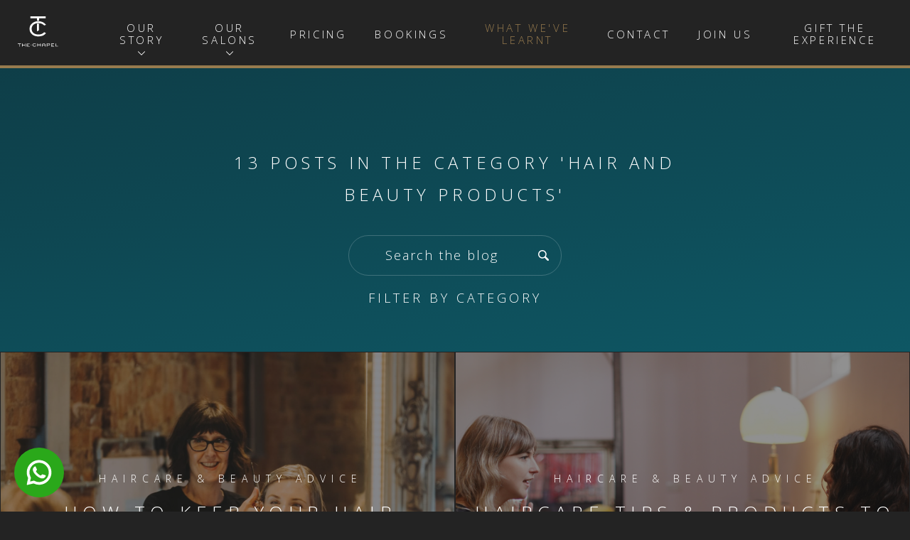

--- FILE ---
content_type: text/html; charset=UTF-8
request_url: https://www.thechapel.co.uk/what-weve-learnt/category/hair-and-beauty-products
body_size: 9484
content:
<!doctype html>
<html lang="en">
    <head>

        
        <!-- Google Tag Manager -->
        <script>(function(w,d,s,l,i){w[l]=w[l]||[];w[l].push({'gtm.start':
        new Date().getTime(),event:'gtm.js'});var f=d.getElementsByTagName(s)[0],
        j=d.createElement(s),dl=l!='dataLayer'?'&l='+l:'';j.async=true;j.src=
        'https://www.googletagmanager.com/gtm.js?id='+i+dl;f.parentNode.insertBefore(j,f);
        })(window,document,'script','dataLayer','GTM-5MJLDVXT');</script>
        <!-- End Google Tag Manager -->

        

        <meta charset="utf-8">
        <meta http-equiv="x-ua-compatible" content="ie=edge">
        <title>Hair and Beauty Products Posts- The Chapel Blog</title>       
        <meta name="robots" content="index, follow">
        <meta name="author" content="The Chapel" />
        <meta name="copyright" content="The Chapel 2021" />
        <meta name="keywords" content="" />
        <meta name="description" content="" />
        <meta name="google-site-verification" content="biW288ZcjdsFAT7iJnZVPEaYdWEQEmsgDxyxRGKOsr8" />
        <meta name="viewport" content="width=device-width, initial-scale=1">

        <link rel="apple-touch-icon" href="icon.png">
        <!-- Place favicon.ico in the root directory -->
        <link rel="preconnect" href="https://fonts.googleapis.com">
        <link rel="preconnect" href="https://fonts.gstatic.com" crossorigin>
        <link href="https://fonts.googleapis.com/css2?family=Manuale:ital@1&family=Open+Sans:ital,wght@0,300;0,400;0,600;1,400&family=Oswald:wght@200;300;400&display=swap" rel="stylesheet">
        <link rel="stylesheet" href="/css/normalize.css">
        <link rel="stylesheet" href="/css/main.css?v=1.1">

        <meta name="theme-color" content="#fafafa">
        <link rel="canonical" href="https://www.thechapel.co.uk/what-weve-learnt/category/hair-and-beauty-products" />


        <link rel="preconnect" href="https://e1.extreme-dm.com">
        <link rel="preconnect" href="https://stats.g.doubleclick.net">
        <link rel="preconnect" href="https://www.facebook.com">
        <link rel="preconnect" href="https://www.google.com">
        <link rel="preconnect" href="https://www.googleadservices.com">
        <link rel="preconnect" href="https://www.google.co.uk">
        <link rel="preconnect" href="https://connect.facebook.net">
        <link rel="preconnect" href="https://www.googletagmanager.com">
        <link rel="preconnect" href="https://www.google-analytics.com">
        <link rel="preconnect" href="https://www.gstatic.com">
       
                
        
        <!-- Twitter Card data -->
        <meta name="twitter:card" content="summary_large_image">
        <meta name="twitter:site" content="https://www.thechapel.co.uk">
        <meta name="twitter:title" content="Hair and Beauty Products Posts- The Chapel Blog">
        <meta name="twitter:description" content="The Chapel, with salons in London, Sevenoaks, Marlow, Horsham, and Tunbridge Wells that have won over 30 awards in 10 years.">
        <meta name="twitter:creator" content="TheChapelPlace">
        <!-- Twitter summary card with large image must be at least 280x150px -->
                <meta name="twitter:image:src" content="https://www.thechapel.co.uk/img/social-thumb.png">
        
        <!-- Open Graph data -->
                <meta property="og:title" content="Hair and Beauty Products Posts- The Chapel Blog">
                <meta property="og:type" content="website">
        <meta property="og:url" content="https://www.thechapel.co.uk/what-weve-learnt/category/hair-and-beauty-products">
                <meta property="og:description" content="">
                
                <meta property="og:image" content="https://www.thechapel.co.uk/img/social-thumb.png"/>
        


    </head><body class="preload">

<!-- Google Tag Manager (noscript) -->
<noscript><iframe src="https://www.googletagmanager.com/ns.html?id=GTM-5MJLDVXT"
height="0" width="0" style="display:none;visibility:hidden"></iframe></noscript>
<!-- End Google Tag Manager (noscript) -->

<header class="site-header" style="z-index: 20">

  <a href="/" class="site-logo" aria-label="Homepage Link">
      <svg xmlns="http://www.w3.org/2000/svg" viewBox="0 0 81.2 61" width="81" height="61" xml:space="preserve" class="site-logo__svg">
      <title>The Chapel</title>
      <g fill="#fff"><path d="M42.6 14.5c-.5 0-1-.1-1.6-.1-.9 0-1.7.1-2.5.2V30l4-2.2V14.5zM38.6 8.8c.8-.1 1.6-.1 2.5-.1.5 0 1 0 1.6.1v-5H56V0H25.3v3.8h13.3v5z"/><path d="M41.1 40.1c-4.8 0-8.9-1.3-12.1-3.8-3.6-2.9-5.4-6.7-5.4-11.4 0-4.6 1.9-8.4 5.5-11.3 3.2-2.6 7.2-3.9 12-3.9 6.7 0 11.9 2.4 15.5 7.2L53 18.2c-2.9-3.1-6.9-4.7-11.9-4.7-3.9 0-7.1 1.1-9.6 3.2s-3.7 4.9-3.7 8.2c0 3.4 1.2 6.2 3.7 8.3 2.4 2.1 5.8 3.1 9.9 3.1 4.9 0 8.8-1.6 11.7-4.7l3.4 2c-1.9 2.3-4.1 3.9-6.4 5-2.6 1-5.6 1.5-9 1.5zM33.3 55c1.1 0 1.9.3 2.5.9l.9-.3c-.8-1-1.9-1.5-3.4-1.5-1 0-1.9.3-2.6.8-.8.6-1.2 1.4-1.2 2.3 0 1 .4 1.8 1.2 2.4.7.5 1.6.8 2.6.8 1.5 0 2.5-.4 3.4-1.4l-.9-.5c-.6.7-1.4 1-2.4 1-1.7 0-2.8-.9-2.8-2.2 0-1.4 1.1-2.3 2.7-2.3zm11.5 1.6h-4.6v-2.4h-1v5.9h1v-2.6h4.6v2.6h1v-5.9h-1v2.4zm17.6-2.3H58v5.9h1V58h3.3c1.2 0 2.3-.6 2.3-1.9.1-1.2-1.1-1.8-2.2-1.8zm-.3 2.7H59v-1.8h3.1c.5 0 1.5.1 1.5.9 0 .9-1 .9-1.5.9zm14.4 2.2v-5h-1v5.9h5.7l-.6-.9h-4.1zm-8.7-1.6h3v-.9h-3v-1.4h4.8v-.9h-5.8v5.9h6.3l-.7-.9h-4.6v-1.8zM54.3 55c-.6-.5-1.4-.8-2.3-.8-.9 0-1.7.3-2.3.8-.7.6-1.1 1.4-1.1 2.5v2.7h1v-1.8h4.8v1.8h1v-2.7c0-1.1-.4-1.9-1.1-2.5zm.1 2.4h-4.8v-.3c0-1.3 1.2-2 2.4-2s2.4.7 2.4 2v.3zM14.2 56.8H9.5v-2.4h-1v5.9h1v-2.6h4.6v2.6h1v-5.9h-1v2.4zm4.7.9h3v-.9h-3v-1.4h4.8v-.9h-5.8v5.9h6.3l-.8-.9h-4.5v-1.8zM6.3 54.4H0v1h2.7V61l1-.7v-4.9h2.6zM27.4 57.2c0 .3-.3.6-.6.6s-.6-.3-.6-.6.3-.6.6-.6c.4 0 .6.2.6.6z"/></g></svg>
  </a>



  <nav class="site-nav" aria-label="Main Navigation">

      <button class="site-nav__button reset-button" id="toggle">
          <span class="menu-trigger">
              <span class="trigger-bar"></span>
              <span class="trigger-bar"></span>
              <span class="trigger-bar"></span>
          </span>
      <span class="visually-hidden">Menu</span>
      </button>

      <ul id="menu">
      <li>
                <a href="#0"
            aria-haspopup="true"
            aria-expanded="false"
            id="ourStoryNavTrigger"
            class="site-nav__sub-menu-trigger">Our Story
        <svg version="1.1" xmlns="http://www.w3.org/2000/svg" xmlns:xlink="http://www.w3.org/1999/xlink" width="10" height="10"
                  viewBox="0 0 330 330" xml:space="preserve" class="site-nav__more-indicator">
                  <path id="XMLID_225_" d="M325.607,79.393c-5.857-5.857-15.355-5.858-21.213,0.001l-139.39,139.393L25.607,79.393
                  c-5.857-5.857-15.355-5.858-21.213,0.001c-5.858,5.858-5.858,15.355,0,21.213l150.004,150c2.813,2.813,6.628,4.393,10.606,4.393
                  s7.794-1.581,10.606-4.394l149.996-150C331.465,94.749,331.465,85.251,325.607,79.393z" fill="currentColor" />
              </svg>
          </a>
        </a>
                <ul class="site-nav__sub-menu" role="menu" aria-label="Our Story" id="ourStoryNavMenu">
                <li>
                    <a role="menuitem"
                        href="/our-story"
                        tabindex="-1">
                        Our Story
                    </a>
                </li>
                <li>
                    <a role="menuitem"
                        href="/our-story/philosophy"
                        tabindex="-1">
                        Hair Philosophy
                    </a>
                </li>
                <li>
                    <a role="menuitem"
                        href="/our-story/care"
                        tabindex="-1">
                        Care
                    </a>
                </li>
                <li>
                    <a role="menuitem"
                        href="/our-story/conversation"
                        tabindex="-1">
                        Conversation
                    </a>
                </li>
        </ul>
      </li>
      <li>
                <a href="#0"
              aria-haspopup="true"
              aria-expanded="false"
              id="salonsNavTrigger"
              class="site-nav__sub-menu-trigger"
              >Our Salons
              <svg version="1.1" xmlns="http://www.w3.org/2000/svg" xmlns:xlink="http://www.w3.org/1999/xlink" width="10" height="10"
                  viewBox="0 0 330 330" xml:space="preserve" class="site-nav__more-indicator">
                  <path id="XMLID_225_" d="M325.607,79.393c-5.857-5.857-15.355-5.858-21.213,0.001l-139.39,139.393L25.607,79.393
                  c-5.857-5.857-15.355-5.858-21.213,0.001c-5.858,5.858-5.858,15.355,0,21.213l150.004,150c2.813,2.813,6.628,4.393,10.606,4.393
                  s7.794-1.581,10.606-4.394l149.996-150C331.465,94.749,331.465,85.251,325.607,79.393z" fill="currentColor" />
              </svg>
          </a>
                    <ul class="site-nav__sub-menu" role="menu" aria-label="Our Salons" id="salonsNavMenu">
                  <li>
                      <a role="menuitem"
                          href="/horsham-hairdressers"
                          tabindex="-1">
                          Horsham
                      </a>
                  </li>
                  <li>
                      <a role="menuitem"
                          href="/islington-hairdressers"
                          tabindex="-1">
                          Islington
                      </a>
                  </li>
                  <li>
                      <a role="menuitem"
                          href="/marlow-hairdressers"
                          tabindex="-1">
                          Marlow
                      </a>
                  </li>
                  <li>
                      <a role="menuitem"
                          href="/sevenoaks-hairdressers"
                          tabindex="-1">
                          Sevenoaks
                      </a>
                  </li>
                  <li>
                      <a role="menuitem"
                          href="/tunbridge-wells-hairdressers"
                          tabindex="-1">
                          Tunbridge Wells
                      </a>
                  </li>
<!--
                  <li>
                      <a role="menuitem"
                          href="https://www.thechapel.ch"
                          tabindex="-1">
                          Verbier
                      </a>
                  </li> -->
              </ul>        
      </li>
            <li><a href="/pricing">Pricing</a></li>
                  <li><a href="/bookings">Bookings</a></li>
                  <li><a href="/what-weve-learnt" class="on">What We've Learnt</a></li>
                  <li><a href="/contact">Contact</a></li>
                  <li><a href="/join-us" class="white-space-nowrap">Join Us</a></li>
            <li><a href="https://www.thechapel.co.uk/vouchers">Gift The Experience</a></li>
      </ul>

  </nav>



</header>  

  <main>

  <article>

    <div class="text-columns-holder teal-gradient">
      <div class="text-columns padding-b-sm">
        <div class="text-column text-align-c">
        <h1 class="text-align-c">13 Posts in the category 'Hair and Beauty Products'</h1>

        <form method="get" class="blog-search-form">
    
    <input type="search" placeholder="Search the blog" class="blog-search__input jsBlogSearchValue" name="search" value="">
    <button type="submit" class="blog-search-button jsBlogSearchSubmit">
        <svg xmlns="http://www.w3.org/2000/svg" width="15px" height="15px" aria-hidden="true">
            <path fill-rule="evenodd" fill="currentColor" d="M10.012,1.710 C7.723,-0.579 3.998,-0.579 1.709,1.710 C-0.579,3.999 -0.579,7.723 1.709,10.012 C3.748,12.050 6.922,12.268 9.209,10.677 C9.258,10.905 9.368,11.122 9.544,11.299 L12.878,14.631 C13.363,15.116 14.148,15.116 14.632,14.631 C15.116,14.147 15.116,13.362 14.632,12.878 L11.298,9.544 C11.122,9.368 10.904,9.258 10.677,9.210 C12.269,6.922 12.050,3.749 10.012,1.710 ZM8.960,8.960 C7.251,10.668 4.470,10.668 2.762,8.960 C1.054,7.251 1.054,4.472 2.762,2.763 C4.470,1.054 7.251,1.054 8.960,2.763 C10.668,4.472 10.668,7.251 8.960,8.960 Z"></path>
        </svg>
        <span class="visually-hidden">Search</span>
    </button>
</form>

        <nav class="blog-categories-nav" aria-label="Filter articles by category">

        <button class="blog-categories-nav__button" id="blogToggle">
            Filter by category
        </button>

        <ul id="blogMenu">
                                <li><a href="/what-weve-learnt/category/hair-ideas-inspiration" class="blog-category-13">Hair Ideas & Inspiration (82)</a></li>
                    <li><a href="/what-weve-learnt/category/haircare-beauty-advice" class="blog-category-12">Haircare & Beauty Advice (65)</a></li>
                    <li><a href="/what-weve-learnt/category/hair-and-beauty-products" class="blog-category-15">Hair and Beauty Products (11)</a></li>
                    <li><a href="/what-weve-learnt/category/fashion" class="blog-category-14">Fashion (14)</a></li>
                    <li><a href="/what-weve-learnt/category/the-chapel-news" class="blog-category-8">The Chapel News (42)</a></li>
                    <li><a href="/what-weve-learnt/category/the-chapel-products" class="blog-category-11">The Chapel Products (10)</a></li>
                    <li><a href="/what-weve-learnt/category/london-lifestyle" class="blog-category-13">London Lifestyle (15)</a></li>
                    <li><a href="/what-weve-learnt/category/expert-advice-hair" class="blog-category-15">Expert Advice - Hair (30)</a></li>
                    <li><a href="/what-weve-learnt/category/expert-advice-colour" class="blog-category-13">Expert Advice - Colour (12)</a></li>
        
        </ul>

        </nav>

       
        </div>
      </div>
    </div>





    <div class="blog-post-list jsPostsHolder">


       
    
                

                <article class="blog-teaser">
        <a href="/what-weve-learnt/how-to-keep-your-hair-healthy-and-beautiful-during-the-winte" class="blog-teaser__link">

        <img class="blog-teaser__image" src="https://www.thechapel.co.uk/media/blog/_2025_12_16_13_29_48.jpg" alt="How to Keep Your Hair Healthy and Beautiful During the Winter" 
        loading="lazy"
        decoding="async"
        width="475" height="275" />

        
        
        <header>
            <p class="blog-teaser__category">Haircare & Beauty Advice</p>
            <h3 class="blog-teaser__headline">
                How to Keep Your Hair Healthy and Beautiful During the Winter
            </h3>
            <time datetime="2025-12-16T00:00:00+01:00" class="blog-teaser__date">
            16 Dec 2025
            </time>
            
        </header>

        </a>
        
        <p class="blog-teaser__tags">
                    </p>

    </article>


    
                

                <article class="blog-teaser">
        <a href="/what-weve-learnt/haircare-tips-products-to-keep-your-hair-looking-gorgeous" class="blog-teaser__link">

        <img class="blog-teaser__image" src="https://www.thechapel.co.uk/media/blog/_2025_04_17_18_21_17.jpg" alt="Haircare tips & products to keep your hair looking gorgeous" 
        loading="lazy"
        decoding="async"
        width="475" height="275" />

        
        
        <header>
            <p class="blog-teaser__category">Haircare & Beauty Advice</p>
            <h3 class="blog-teaser__headline">
                Haircare tips & products to keep your hair looking gorgeous
            </h3>
            <time datetime="2024-04-17T00:00:00+02:00" class="blog-teaser__date">
            17 Apr 2024
            </time>
            
        </header>

        </a>
        
        <p class="blog-teaser__tags">
                        <a href="/what-weve-learnt/tag/haircare">Haircare</a>
                        <a href="/what-weve-learnt/tag/hair-products">hair products</a>
                        <a href="/what-weve-learnt/tag/hair-drying">Hair Drying</a>
                        <a href="/what-weve-learnt/tag/hairdressing-tips">Hairdressing tips</a>
                    </p>

    </article>


    
                

                <article class="blog-teaser">
        <a href="/what-weve-learnt/how-to-deal-with-your-roots-during-lockdown" class="blog-teaser__link">

        <img class="blog-teaser__image" src="https://www.thechapel.co.uk/media/blog/shutterstock_637961626.jpg" alt="How to deal with your roots during lockdown!" 
        loading="lazy"
        decoding="async"
        width="475" height="275" />

        
        
        <header>
            <p class="blog-teaser__category">Haircare & Beauty Advice</p>
            <h3 class="blog-teaser__headline">
                How to deal with your roots during lockdown!
            </h3>
            <time datetime="2020-05-14T00:00:00+02:00" class="blog-teaser__date">
            14 May 2020
            </time>
            
        </header>

        </a>
        
        <p class="blog-teaser__tags">
                    </p>

    </article>


    
                

                <article class="blog-teaser">
        <a href="/what-weve-learnt/how-long-does-semi-permanent-hair-dye-last" class="blog-teaser__link">

        <img class="blog-teaser__image" src="https://www.thechapel.co.uk/media/blog/Sevenoaks-136.jpg" alt="How long does semi-permanent hair dye last?" 
        loading="lazy"
        decoding="async"
        width="475" height="275" />

        
        
        <header>
            <p class="blog-teaser__category">Haircare & Beauty Advice</p>
            <h3 class="blog-teaser__headline">
                How long does semi-permanent hair dye last?
            </h3>
            <time datetime="2019-07-09T00:00:00+02:00" class="blog-teaser__date">
            09 Jul 2019
            </time>
            
        </header>

        </a>
        
        <p class="blog-teaser__tags">
                        <a href="/what-weve-learnt/tag/hair-dye">Hair dye</a>
                        <a href="/what-weve-learnt/tag/semi-permanent-hair-dye">Semi-permanent hair dye</a>
                        <a href="/what-weve-learnt/tag/hair-dying">Hair dying</a>
                        <a href="/what-weve-learnt/tag/permanent-hair-dye">Permanent Hair Dye</a>
                        <a href="/what-weve-learnt/tag/semi-permanent-hair-colour">Semi-permanent hair colour</a>
                    </p>

    </article>


    
                

                <article class="blog-teaser">
        <a href="/what-weve-learnt/tips-for-reviving-coloured-hair" class="blog-teaser__link">

        <img class="blog-teaser__image" src="https://www.thechapel.co.uk/media/blog/_MP_8012.jpg" alt="Tips for Reviving Coloured Hair" 
        loading="lazy"
        decoding="async"
        width="475" height="275" />

        
        
        <header>
            <p class="blog-teaser__category">Haircare & Beauty Advice</p>
            <h3 class="blog-teaser__headline">
                Tips for Reviving Coloured Hair
            </h3>
            <time datetime="2019-03-27T00:00:00+01:00" class="blog-teaser__date">
            27 Mar 2019
            </time>
            
        </header>

        </a>
        
        <p class="blog-teaser__tags">
                        <a href="/what-weve-learnt/tag/hair-colouring">Hair colouring</a>
                        <a href="/what-weve-learnt/tag/hair-maintenance">Hair Maintenance</a>
                        <a href="/what-weve-learnt/tag/colouring-tips">Colouring Tips</a>
                        <a href="/what-weve-learnt/tag/colour-tips">Colour Tips</a>
                        <a href="/what-weve-learnt/tag/how-to-extend-hair-colour">How To Extend Hair Colour</a>
                        <a href="/what-weve-learnt/tag/how-to-maintain-hair-colour">How To Maintain Hair Colour</a>
                    </p>

    </article>


    
                

                <article class="blog-teaser">
        <a href="/what-weve-learnt/the-chapels-favourite-products-for-hair-care-styling-and-pro" class="blog-teaser__link">

        <img class="blog-teaser__image" src="https://www.thechapel.co.uk/media/blog/IMG_20180529_152050_Bokeh__01.jpg" alt="The Chapel&rsquo;s Favourite Products for Hair Care, Styling, and Protection" 
        loading="lazy"
        decoding="async"
        width="475" height="275" />

        
        
        <header>
            <p class="blog-teaser__category">Hair and Beauty Products</p>
            <h3 class="blog-teaser__headline">
                The Chapel&rsquo;s Favourite Products for Hair Care, Styling, and Protection
            </h3>
            <time datetime="2018-05-29T00:00:00+02:00" class="blog-teaser__date">
            29 May 2018
            </time>
            
        </header>

        </a>
        
        <p class="blog-teaser__tags">
                        <a href="/what-weve-learnt/tag/hair">hair</a>
                        <a href="/what-weve-learnt/tag/summer-hair">Summer Hair</a>
                        <a href="/what-weve-learnt/tag/kerastase">Kerastase</a>
                        <a href="/what-weve-learnt/tag/haircare">Haircare</a>
                        <a href="/what-weve-learnt/tag/redken">Redken</a>
                        <a href="/what-weve-learnt/tag/hair-style">Hair Style</a>
                        <a href="/what-weve-learnt/tag/hairdressers">hairdressers</a>
                        <a href="/what-weve-learnt/tag/hair-styling">hair styling</a>
                        <a href="/what-weve-learnt/tag/hair-products">hair products</a>
                        <a href="/what-weve-learnt/tag/long-hair">Long hair</a>
                        <a href="/what-weve-learnt/tag/hair-tips">Hair Tips</a>
                        <a href="/what-weve-learnt/tag/hair-maintenance">Hair Maintenance</a>
                        <a href="/what-weve-learnt/tag/shu-uemura">Shu Uemura</a>
                    </p>

    </article>


    
                

                <article class="blog-teaser">
        <a href="/what-weve-learnt/discussing-the-dyson-supersonic-hairdryer" class="blog-teaser__link">

        <img class="blog-teaser__image" src="https://www.thechapel.co.uk/media/blog/DYSON.JPG" alt="Discussing the Dyson Supersonic Hairdryer" 
        loading="lazy"
        decoding="async"
        width="475" height="275" />

        
        
        <header>
            <p class="blog-teaser__category">Hair and Beauty Products</p>
            <h3 class="blog-teaser__headline">
                Discussing the Dyson Supersonic Hairdryer
            </h3>
            <time datetime="2018-03-27T00:00:00+02:00" class="blog-teaser__date">
            27 Mar 2018
            </time>
            
        </header>

        </a>
        
        <p class="blog-teaser__tags">
                        <a href="/what-weve-learnt/tag/blowdry">blowdry</a>
                        <a href="/what-weve-learnt/tag/dyson">Dyson</a>
                        <a href="/what-weve-learnt/tag/hairdryer">Hairdryer</a>
                        <a href="/what-weve-learnt/tag/hairdrying">Hairdrying</a>
                        <a href="/what-weve-learnt/tag/hair-drying">Hair Drying</a>
                        <a href="/what-weve-learnt/tag/hair-tips">Hair Tips</a>
                        <a href="/what-weve-learnt/tag/technology">Technology</a>
                        <a href="/what-weve-learnt/tag/blowdrying">Blowdrying</a>
                        <a href="/what-weve-learnt/tag/hair-maintenance">Hair Maintenance</a>
                    </p>

    </article>


    
                

                <article class="blog-teaser">
        <a href="/what-weve-learnt/bollywood-beauty-braids-and-accessories-to-release-your-inne" class="blog-teaser__link">

        <img class="blog-teaser__image" src="https://www.thechapel.co.uk/media/blog/wp-21.jpg" alt="Bollywood beauty: braids and accessories to release your inner goddess" 
        loading="lazy"
        decoding="async"
        width="475" height="275" />

        
        
        <header>
            <p class="blog-teaser__category">Hair and Beauty Products</p>
            <h3 class="blog-teaser__headline">
                Bollywood beauty: braids and accessories to release your inner goddess
            </h3>
            <time datetime="2016-11-10T00:00:00+01:00" class="blog-teaser__date">
            10 Nov 2016
            </time>
            
        </header>

        </a>
        
        <p class="blog-teaser__tags">
                        <a href="/what-weve-learnt/tag/hair">hair</a>
                        <a href="/what-weve-learnt/tag/updo">updo</a>
                        <a href="/what-weve-learnt/tag/idea">idea</a>
                        <a href="/what-weve-learnt/tag/style">style</a>
                        <a href="/what-weve-learnt/tag/hairstyle">hairstyle</a>
                        <a href="/what-weve-learnt/tag/accessories">accessories</a>
                        <a href="/what-weve-learnt/tag/accessory">accessory</a>
                        <a href="/what-weve-learnt/tag/braids">Braids</a>
                        <a href="/what-weve-learnt/tag/braid">braid</a>
                        <a href="/what-weve-learnt/tag/wedding">wedding</a>
                        <a href="/what-weve-learnt/tag/indian">indian</a>
                        <a href="/what-weve-learnt/tag/bollywood">bollywood</a>
                        <a href="/what-weve-learnt/tag/culture">culture</a>
                    </p>

    </article>


    
                

                <article class="blog-teaser">
        <a href="/what-weve-learnt/hair-meets-art-how-to-get-creative-with-stencilling-and-temp" class="blog-teaser__link">

        <img class="blog-teaser__image" src="https://www.thechapel.co.uk/media/blog/wp-23.jpg" alt="Hair meets art: how to get creative with stencilling and temporary colour" 
        loading="lazy"
        decoding="async"
        width="475" height="275" />

        
        
        <header>
            <p class="blog-teaser__category">Hair Ideas & Inspiration</p>
            <h3 class="blog-teaser__headline">
                Hair meets art: how to get creative with stencilling and temporary colour
            </h3>
            <time datetime="2016-10-13T00:00:00+02:00" class="blog-teaser__date">
            13 Oct 2016
            </time>
            
        </header>

        </a>
        
        <p class="blog-teaser__tags">
                        <a href="/what-weve-learnt/tag/colour">Colour</a>
                        <a href="/what-weve-learnt/tag/technique">technique</a>
                        <a href="/what-weve-learnt/tag/creative">creative</a>
                        <a href="/what-weve-learnt/tag/colouring">colouring</a>
                        <a href="/what-weve-learnt/tag/chalk">chalk</a>
                        <a href="/what-weve-learnt/tag/at-home">at home</a>
                        <a href="/what-weve-learnt/tag/diy">diy</a>
                        <a href="/what-weve-learnt/tag/stencil">stencil</a>
                        <a href="/what-weve-learnt/tag/stencilling">stencilling</a>
                        <a href="/what-weve-learnt/tag/method">method</a>
                    </p>

    </article>


    
                

                <article class="blog-teaser">
        <a href="/what-weve-learnt/grown-up-glitter-how-to-make-your-hair-and-make-up-sparkle" class="blog-teaser__link">

        <img class="blog-teaser__image" src="https://www.thechapel.co.uk/media/blog/wp-46.jpg" alt="Grown Up Glitter: how to make your hair and make-up sparkle" 
        loading="lazy"
        decoding="async"
        width="475" height="275" />

        
        
        <header>
            <p class="blog-teaser__category">Hair Ideas & Inspiration</p>
            <h3 class="blog-teaser__headline">
                Grown Up Glitter: how to make your hair and make-up sparkle
            </h3>
            <time datetime="2015-12-18T00:00:00+01:00" class="blog-teaser__date">
            18 Dec 2015
            </time>
            
        </header>

        </a>
        
        <p class="blog-teaser__tags">
                        <a href="/what-weve-learnt/tag/hair">hair</a>
                        <a href="/what-weve-learnt/tag/style">style</a>
                        <a href="/what-weve-learnt/tag/ideas">ideas</a>
                        <a href="/what-weve-learnt/tag/alternative">alternative</a>
                        <a href="/what-weve-learnt/tag/winter">Winter</a>
                        <a href="/what-weve-learnt/tag/christmas">Christmas</a>
                        <a href="/what-weve-learnt/tag/up">up</a>
                        <a href="/what-weve-learnt/tag/glitter">glitter</a>
                        <a href="/what-weve-learnt/tag/makeup">makeup</a>
                        <a href="/what-weve-learnt/tag/make">make</a>
                        <a href="/what-weve-learnt/tag/roots">roots</a>
                        <a href="/what-weve-learnt/tag/shiny">shiny</a>
                    </p>

    </article>


    
                

                <article class="blog-teaser">
        <a href="/what-weve-learnt/introducing-redken-colour-extend-sun-range" class="blog-teaser__link">

        <img class="blog-teaser__image" src="https://www.thechapel.co.uk/media/blog/wp-77.jpg" alt="Introducing Redken Colour Extend Sun Range" 
        loading="lazy"
        decoding="async"
        width="475" height="275" />

        
        
        <header>
            <p class="blog-teaser__category">Hair and Beauty Products</p>
            <h3 class="blog-teaser__headline">
                Introducing Redken Colour Extend Sun Range
            </h3>
            <time datetime="2015-05-03T00:00:00+02:00" class="blog-teaser__date">
            03 May 2015
            </time>
            
        </header>

        </a>
        
        <p class="blog-teaser__tags">
                        <a href="/what-weve-learnt/tag/summer-hair">Summer Hair</a>
                        <a href="/what-weve-learnt/tag/redken">Redken</a>
                        <a href="/what-weve-learnt/tag/the-chapel-sevenoaks">THE CHAPEL Sevenoaks</a>
                        <a href="/what-weve-learnt/tag/coloured-hair">Coloured hair</a>
                    </p>

    </article>


    
                

                <article class="blog-teaser">
        <a href="/what-weve-learnt/the-essential-hair-product-for-every-style" class="blog-teaser__link">

        <img class="blog-teaser__image" src="https://www.thechapel.co.uk/media/blog/wp-91.jpg" alt="The Essential Hair Product For Every Style" 
        loading="lazy"
        decoding="async"
        width="475" height="275" />

        
        
        <header>
            <p class="blog-teaser__category">Hair and Beauty Products</p>
            <h3 class="blog-teaser__headline">
                The Essential Hair Product For Every Style
            </h3>
            <time datetime="2015-02-07T00:00:00+01:00" class="blog-teaser__date">
            07 Feb 2015
            </time>
            
        </header>

        </a>
        
        <p class="blog-teaser__tags">
                        <a href="/what-weve-learnt/tag/hair">hair</a>
                        <a href="/what-weve-learnt/tag/tips">tips</a>
                        <a href="/what-weve-learnt/tag/styling">styling</a>
                        <a href="/what-weve-learnt/tag/fashion">Fashion \\</a>
                        <a href="/what-weve-learnt/tag/hir">Hir</a>
                        <a href="/what-weve-learnt/tag/hair-products">hair products</a>
                        <a href="/what-weve-learnt/tag/professional">professional</a>
                    </p>

    </article>


    
                

                <article class="blog-teaser">
        <a href="/what-weve-learnt/our-favourite-4-products-to-get-winter-ready-hair" class="blog-teaser__link">

        <img class="blog-teaser__image" src="https://www.thechapel.co.uk/media/blog/wp-107.jpg" alt="Our Favourite 4 Products to Get Winter Ready Hair" 
        loading="lazy"
        decoding="async"
        width="475" height="275" />

        
        
        <header>
            <p class="blog-teaser__category">Hair and Beauty Products</p>
            <h3 class="blog-teaser__headline">
                Our Favourite 4 Products to Get Winter Ready Hair
            </h3>
            <time datetime="2015-01-02T00:00:00+01:00" class="blog-teaser__date">
            02 Jan 2015
            </time>
            
        </header>

        </a>
        
        <p class="blog-teaser__tags">
                        <a href="/what-weve-learnt/tag/kerastase">Kerastase</a>
                        <a href="/what-weve-learnt/tag/redken">Redken</a>
                        <a href="/what-weve-learnt/tag/shu-u">Shu U</a>
                    </p>

    </article>

 


    </div>

  


  </article>

  </main>



<footer class="site-footer">

  <nav class="site-footer-nav">
      <ul>
      
<li><a href="/cancellation-policy">Cancellation Policy</a></li>
          <li><a href="/join-us">Careers</a></li>
           <li><a href="/contact">Contact</a></li>
          <li><a href="/faqs">FAQs</a></li>
<li><a href="/skin-test-policy">Skin Test Policy</a></li>
<li><a href="/privacy-policy">Privacy Policy</a></li>    
<li><a href="/terms-of-service">Terms of Service</a></li>    
      </ul>
  </nav>

</footer>

<a href="https://wa.me/447886119478" class="whatsapp-link">
  <svg height="50" viewBox="0 0 152 152" width="50" xmlns="http://www.w3.org/2000/svg" id="fi_4494494"><g id="Layer_2" data-name="Layer 2"><g id="_08.whatsapp" data-name="08.whatsapp"><circle id="background" cx="76" cy="76" fill="#2aa81a" r="76"></circle><g id="icon" fill="#fff"><path d="m102.81 49.19a37.7 37.7 0 0 0 -60.4 43.62l-4 19.42a1.42 1.42 0 0 0 .23 1.13 1.45 1.45 0 0 0 1.54.6l19-4.51a37.7 37.7 0 0 0 43.6-60.26zm-5.94 47.37a29.56 29.56 0 0 1 -34 5.57l-2.66-1.32-11.67 2.76v-.15l2.46-11.77-1.3-2.56a29.5 29.5 0 0 1 5.43-34.27 29.53 29.53 0 0 1 41.74 0l.13.18a29.52 29.52 0 0 1 -.15 41.58z"></path><path d="m95.84 88c-1.43 2.25-3.7 5-6.53 5.69-5 1.2-12.61 0-22.14-8.81l-.12-.11c-8.29-7.74-10.49-14.19-10-19.3.29-2.91 2.71-5.53 4.75-7.25a2.72 2.72 0 0 1 4.25 1l3.07 6.94a2.7 2.7 0 0 1 -.33 2.76l-1.56 2a2.65 2.65 0 0 0 -.21 2.95 29 29 0 0 0 5.27 5.86 31.17 31.17 0 0 0 7.3 5.23 2.65 2.65 0 0 0 2.89-.61l1.79-1.82a2.71 2.71 0 0 1 2.73-.76l7.3 2.09a2.74 2.74 0 0 1 1.54 4.14z"></path></g></g></g></svg>
  <span class="visually-hidden">Contact The Chapel on WhatsApp</span></a>


<script src="https://code.jquery.com/jquery-2.2.4.min.js" integrity="sha256-BbhdlvQf/xTY9gja0Dq3HiwQF8LaCRTXxZKRutelT44=" crossorigin="anonymous"></script>
<script src="/js/blog.js"></script>     


    <script>
    var blogToggle = document.querySelector('#blogToggle');
    var blogMenu = document.querySelector('#blogMenu');
    var blogMenuItems = document.querySelectorAll('#blogMenu li a');
    var body = document.body;

    document.addEventListener("DOMContentLoaded", function(event) { 
        body.classList.remove("preload");
        body.classList.add("js");
    });

    blogToggle.addEventListener('click', function(){
        if (blogMenu.classList.contains('is-active')) {
        this.setAttribute('aria-expanded', 'false');
        this.classList.remove('is-open');
        blogMenu.classList.remove('is-active');
        } else {
            blogMenu.classList.add('is-active'); 
        this.classList.add('is-open')
        this.setAttribute('aria-expanded', 'true');
        //blogMenuItems[0].focus();
        }
    });
    </script>
  





       
            



         
           

 
 
<div id="cookie-popup" class="cookie-popup-bg">

<div class="cookie-popup">
    <p><strong>We value your privacy</strong></p><p>We use cookies to provide you with a better browsing experience, improve site performance, and understand how our website is used. By clicking "Accept", you consent to our use of cookies.</p>
    <div class="cookie-buttons">
        <button id="accept-cookies">Accept</button>
        <button id="reject-cookies">Reject</button>
    </div>
</div>
</div>


<script src="/js/scripts.bundle.js?v=1.1"></script>
<script>
document.addEventListener("DOMContentLoaded", function() {
    const cookiePopup = document.getElementById("cookie-popup");
    const acceptBtn = document.getElementById("accept-cookies");
    const rejectBtn = document.getElementById("reject-cookies");

    let consent = localStorage.getItem("cookieConsent");
    if (consent === "accepted" || consent === "rejected") {
        cookiePopup.style.display = "none";
    }

     // Automatically enable cookies if previously accepted
     if (consent === "accepted") {
         enableCookies();
    }

    acceptBtn.addEventListener("click", function() {
        localStorage.setItem("cookieConsent", "accepted");
        cookiePopup.style.display = "none";
        enableCookies();
    });

    rejectBtn.addEventListener("click", function() {
        localStorage.setItem("cookieConsent", "rejected");
        cookiePopup.style.display = "none";
        disableCookies();
    });

    function enableCookies() {
        console.log("Cookies enabled");
       
        // Load Google Tag Manager
        var gtmScript = document.createElement("script");
        gtmScript.async = true;
        gtmScript.src = "https://www.googletagmanager.com/gtm.js?id=GTM-KWPMNR";
        document.head.appendChild(gtmScript);
    
        // Load Google Analytics
        var gaScript = document.createElement("script");
        gaScript.async = true;
        gaScript.src = "https://www.googletagmanager.com/gtag/js?id=AW-963226819";
        document.head.appendChild(gaScript);
        
        gaScript.onload = function() {
            console.log("Google Analytics loaded");
            window.dataLayer = window.dataLayer || [];
            function gtag(){dataLayer.push(arguments);}
            gtag('js', new Date());
            gtag('config', 'AW-963226819');
        };
    }

    function disableCookies() {
        console.log("Cookies disabled");
        // Add logic to disable tracking scripts
        document.cookie.split(";").forEach(function(c) {
            document.cookie = c.replace(/^ +/, "").replace(/=.*/, "=;expires=" + new Date().toUTCString() + ";path=/");
        });
    }
});
</script>


<style>
.cookie-popup-bg { position: fixed; inset: 0; background: rgba(0,0,0,.7); display: flex; align-items: center; justify-content: center; padding: 2rem; }
.cookie-popup {
    background: #121212;
    border-radius: 15px; border: 1px solid var(--button-bg);
    color: white;
    padding: 4rem;
    border-radius: 5px;
    display: flex;
    flex-direction: column;
    align-items: center;
    max-width: 600px;
    margin: auto;
    font-size: 14px;
    z-index: 1000;
    gap: 1rem;
    text-align: center;
}

.cookie-buttons { display: flex; gap: 1rem; }

.cookie-popup a {
    color: var(--button-bg);
    text-decoration: underline;
}
.cookie-popup strong {
font-weight: 700;
}
.cookie-popup p { margin: 0 0 15px; }

.cookie-popup button {
    background: var(--button-bg);
    color: var(--button-fg);
    border: none;
    padding: 15px 20px;
    border-radius: 8px;
    margin-left: 10px;
    cursor: pointer;
    font-size: 14px;
}

.cookie-popup button#reject-cookies {
    background: #888;
    color: white;
}
</style>

</body>
</html>

--- FILE ---
content_type: text/css
request_url: https://www.thechapel.co.uk/css/main.css?v=1.1
body_size: 12878
content:
@charset "UTF-8";
:root {
  --dark-grey: #232323;
  --gold: #977B4E;
  --white: #fff;
  --body-background: var(--dark-grey);
  --text-colour: var(--white);
  --body-size: 1.6rem;
  --feature-text-size: 2.8rem;
  --button-bg: var(--gold);
  --button-fg: var(--white);
  --letter-spacing: .4ch;
  --header-background: var(--dark-grey);
  --header-height: 6.6rem;
  --header-border-colour: var(--gold);
  --header-padding: 1rem;
  --header-border-width: .4rem;
  --header-logo-width: 7.5rem;
  --header-logo-width: 5.7rem;
  --nav-colour: #fff;
  --nav-hover: var(--gold);
  --nav-on: var(--gold);
  --footer-background: var(--dark-grey);
  --footer-border-colour: var(--gold);
  --footer-border-width: .4rem;
  --footer-padding: 2rem 1rem 11rem;
  --footer-link-colour: #fff;
  --footer-link-hover: var(--gold);
  --oswald-font: "Oswald", sans-serif;
  --sub-navigation-button-width: 22rem;
  --sub-navigation-padding: 1.5rem 2rem;
  --sub-navigation-font-size: 1.4rem;
  --accordion-padding: 1rem 1.5rem;
}

@media only screen and (min-width: 768px) {
  :root {
    --body-background: var(--dark-grey);
    --text-colour: var(--white);
    --body-size: 1.8rem;
    --sub-navigation-font-size: 1.6rem;
    --footer-padding: 2rem 1rem;
    --accordion-padding: 2rem 1.5rem;
  }
}
@media only screen and (min-width: 1100px) {
  :root {
    --header-height: 9.6rem;
    --header-padding: 2.3rem 2.5rem;
  }
}
html {
  font-size: 62.5%;
}

body {
  font-family: "Open Sans", sans-serif;
  color: var(--text-colour);
  font-size: var(--body-size);
  background-color: var(--page-background);
}

@font-face {
  font-family: "born_ready_regular";
  src: url("/fonts/ae9402c994ca14b82833d8d67529c560.eot");
  /* IE9*/
  src: url("/fonts/ae9402c994ca14b82833d8d67529c560.eot?#iefix") format("embedded-opentype"), url("/fonts/ae9402c994ca14b82833d8d67529c560.woff2") format("woff2"), url("/fonts/ae9402c994ca14b82833d8d67529c560.woff") format("woff"), url("/fonts/ae9402c994ca14b82833d8d67529c560.ttf") format("truetype"), url("/fonts/ae9402c994ca14b82833d8d67529c560.svg#Born Ready W05 Regular") format("svg");
  /* iOS 4.1- */
  font-weight: normal;
  font-style: normal;
}
h1, h2, h3, h4, h5, h6, p, ol, ul, li {
  font-size: var(--body-size);
  margin: 0;
  font-weight: normal;
}

h1,
h2 {
  font-size: 2.4rem;
  letter-spacing: 0.4ch;
  font-weight: 300;
  margin: 0 0 2.5ch;
  text-transform: uppercase;
}

h3 {
  font-size: 2rem;
  letter-spacing: 0.4ch;
  font-weight: 300;
  margin: 2ch 0 2.5ch;
  text-transform: uppercase;
}

p {
  line-height: 1.9;
  letter-spacing: 0.2ch;
  font-weight: 300;
  margin: 0 0 2.5ch;
}
p + h2 {
  margin-top: 5ch;
}

li {
  font-weight: 300;
}

b,
strong {
  font-weight: normal;
  font-family: var(--bold-font);
}

.feature-text {
  margin: 0 0 2.5ch;
  font-size: 2.4rem;
}
.feature-text p, .feature-text li {
  font-size: 2.4rem;
}

.site-header {
  position: fixed;
  left: 0;
  width: 100%;
  top: 0;
  z-index: 10;
  background: var(--header-background);
  padding: var(--header-padding);
  border-bottom: var(--header-border-width) solid var(--header-border-colour);
}

.site-logo {
  display: inline-block;
  position: relative;
  z-index: 1;
}
.site-logo__svg {
  width: var(--header-logo-width);
  height: var(--header-logo-height);
}

.site-nav__button {
  display: none;
}
.site-nav > ul {
  list-style: none;
  margin: 0;
  padding: 3.5rem 1rem;
  color: var(--nav-colour);
  display: none;
}
.site-nav li {
  margin: 0 0 1.5rem;
}
.site-nav a {
  color: inherit;
  font-size: 1.5rem;
  text-transform: uppercase;
  letter-spacing: var(--letter-spacing);
  font-weight: 300;
  text-decoration: none;
  display: block;
  padding: 0.5rem;
}
.site-nav a:hover {
  color: var(--nav-hover);
}
.site-nav a.on {
  color: var(--nav-on);
}
.site-nav__sub-menu {
  list-style: none;
  color: var(--nav-colour);
  padding: 1.5rem 0 0;
  margin: 1.5rem 0 0;
  text-align: center;
  border-bottom: 1px dotted rgba(255, 255, 255, 0.3);
  border-top: 1px dotted rgba(255, 255, 255, 0.3);
  display: none;
}

@media only screen and (max-width: 1099px) {
  .js .site-nav__button {
    display: flex;
    align-items: center;
    justify-content: center;
    position: absolute;
    right: 0;
    top: 1rem;
    width: 5rem;
    height: 5rem;
    cursor: pointer;
  }
  .js .site-nav > ul {
    width: 100%;
    overflow-y: auto;
    padding: 6rem 1rem 3.5rem;
    background: var(--header-background);
    position: fixed;
    right: 0;
    top: var(--header-height);
    height: calc(100% - var(--header-height));
    display: flex;
    flex-direction: column;
    pointer-events: none;
    opacity: 0;
    transition: opacity 0.75s ease;
    align-items: center;
    justify-content: flex-start;
    z-index: 10;
    text-align: center;
  }
  .js .site-nav > ul li {
    width: 100%;
  }
  .js .site-nav > ul.is-active {
    opacity: 1;
    pointer-events: initial;
  }
  .js .site-nav a {
    white-space: nowrap;
  }
  .js .site-nav__sub-menu {
    display: none;
    width: 100%;
  }
  .js .site-nav__sub-menu.active {
    display: block;
  }
  .js .site-nav__more-indicator {
    width: 1rem;
    height: 1rem;
    display: inline-block;
    vertical-align: middle;
  }
  .js .site-nav .active .site-nav__more-indicator {
    transform: scaleY(-1);
  }
  .js .trigger-bar {
    display: block;
    height: 0.2rem;
    background: #fff;
    width: 2.4rem;
    position: absolute;
    width: 2.4rem;
    left: 50%;
    margin: 0 0 0 -1.2rem;
    transition: all 0.25s;
  }
  .js .menu-trigger {
    display: block;
    height: 4rem;
    width: 4rem;
    position: relative;
  }
  .js .menu-trigger .trigger-bar:nth-child(1) {
    top: 1rem;
  }
  .js .menu-trigger .trigger-bar:nth-child(2) {
    top: 1.8rem;
  }
  .js .menu-trigger .trigger-bar:nth-child(3) {
    top: 2.6rem;
  }
  .js .is-open .menu-trigger .trigger-bar:nth-child(1) {
    transform: rotate(-45deg);
    top: 1.8rem;
  }
  .js .is-open .menu-trigger .trigger-bar:nth-child(3) {
    transform: rotate(45deg);
    top: 1.8rem;
  }
  .js .is-open .menu-trigger .trigger-bar:nth-child(2) {
    opacity: 0;
  }
}
@media only screen and (max-width: 1099px) and (prefers-reduced-motion) {
  .js .site-nav > ul.is-active {
    transition: none;
  }
}
@media only screen and (min-width: 1100px) {
  .site-nav {
    position: absolute;
    right: 0;
    top: 0;
    height: var(--header-height);
    padding: 0 0 0 13rem;
  }
  .site-nav > ul {
    display: flex;
    height: var(--header-height);
    align-items: center;
  }
  .site-nav li {
    margin: 0 1rem;
    position: relative;
  }
  .site-nav a {
    display: block;
    text-align: center;
    padding: 0 1rem;
  }

  .js .site-nav__sub-menu {
    display: none;
    position: absolute;
    background: var(--header-background);
    padding: 1.5rem;
    top: 100%;
    left: 50%;
    transform: translateX(-50%);
    box-shadow: 0 1rem 1rem rgba(0, 0, 0, 0.3);
    border: none;
    border-radius: 1.5rem;
  }
  .js .site-nav__sub-menu li {
    margin: 1.5rem 0;
  }
  .js .site-nav__sub-menu a {
    white-space: nowrap;
  }
  .js .site-nav__sub-menu.active {
    display: block;
  }
  .js .site-nav__more-indicator {
    width: 1rem;
    height: 1rem;
    display: inline-block;
    position: absolute;
    top: 100%;
    left: 50%;
    margin: 0.5rem 0 0 -0.5rem;
  }
  .js .site-nav__sub-menu-trigger.active {
    color: var(--gold);
  }
  .js .site-nav__sub-menu-trigger.active .site-nav__more-indicator {
    transform: scaleY(-1);
  }
}
.site-footer {
  position: sticky;
  top: 100vh;
  padding: var(--footer-padding);
  background: var(--footer-background);
  border-top: var(--footer-border-width) solid var(--footer-border-colour);
  color: var(--footer-link-colour);
}
.site-footer ul {
  list-style: none;
  margin: 0;
  padding: 0;
}
.site-footer a {
  color: inherit;
  font-size: 1.5rem;
  text-transform: uppercase;
  letter-spacing: var(--letter-spacing);
  font-weight: 300;
  text-decoration: none;
  display: block;
  padding: 0.5rem;
}
.site-footer a:hover {
  color: var(--footer-link-hover);
}

@media only screen and (min-width: 768px) {
  .site-footer ul {
    display: flex;
    justify-content: center;
    align-items: center;
  }
  .site-footer li {
    margin: 0 2rem;
  }
}
@media only screen and (min-width: 1000px) {
  .site-footer li {
    margin: 0 1.5rem;
    text-align: center;
  }
}
.btn {
  border: none;
  background: var(--btn-background);
  border-radius: 1.2rem;
  font-size: 1.4rem;
  padding: 1.5rem 2.5rem;
  line-height: 1;
  background: var(--button-bg);
  color: var(--button-fg);
  display: inline-block;
  text-decoration: none;
  text-transform: uppercase;
  letter-spacing: var(--letter-spacing);
}

.feature-graphic {
  height: calc(100vh - var(--header-height));
  display: flex;
  align-items: center;
  justify-content: center;
  flex-direction: column;
  color: var(--white);
  position: relative;
  overflow: hidden;
  min-height: 70rem;
}
.feature-graphic__img {
  position: absolute;
  left: 0;
  top: 0;
  width: 100%;
  height: 100%;
  object-fit: cover;
  z-index: -1;
  display: block;
  opacity: 0.8;
}
.feature-graphic__img:after {
  display: block;
  content: "";
  position: absolute;
  left: 0;
  top: 0;
  width: 100%;
  height: 100%;
}
.feature-graphic__logo {
  width: 12.7rem;
  height: 9.5rem;
  margin: 0 0 2rem;
}
.feature-graphic__hairdressing {
  text-transform: uppercase;
  color: var(--text-colour);
  font-size: 1.1rem;
  letter-spacing: var(--letter-spacing);
  margin: 0 0 4rem;
}

@media only screen and (max-width: 380px) and (min-height: 750px) {
  .feature-graphic {
    min-height: calc(90vh - var(--header-height));
  }
}
.text-columns {
  padding: 4rem 2rem;
  max-width: 90rem;
}
.text-columns--max-width-small {
  max-width: 72rem;
}
.text-columns--max-width-wide {
  max-width: 104rem;
}

.blog-instagram-row,
.blog-heading {
  padding: 0 2rem;
  max-width: 75rem;
  margin: 0 auto;
}
.blog-instagram-row h2,
.blog-heading h2 {
  margin: 0;
}

.blog-instagram-row {
  padding-bottom: 4rem;
}

.text-column {
  line-height: 1.9;
  letter-spacing: 0.2ch;
  font-weight: 300;
  margin: 0 0 2.5ch;
}
.text-column--feature p {
  font-size: var(--feature-text-size);
  line-height: 1.5;
  font-weight: 400;
}
.text-column--max-width-small {
  max-width: 54rem;
}
.text-column :last-child:not(.text-column__cta) {
  margin-bottom: 0;
}
.text-column__cta {
  margin-top: 4rem;
}

@media only screen and (min-width: 768px) {
  .text-columns {
    display: grid;
    grid-template-columns: repeat(auto-fit, minmax(35.5rem, 1fr));
    grid-template-rows: 1fr;
    grid-column-gap: 4rem;
    grid-row-gap: 0;
    margin: 0 auto;
    padding: 11rem 7.5rem;
  }

  .blog .text-columns-holder + .text-columns-holder .text-columns {
    padding-top: 0;
    margin-top: -11rem;
  }

  .blog .text-columns-holder + .blog-heading {
    margin: -9rem auto 0;
  }

  .blog-heading + .text-columns-holder .text-columns {
    padding-top: 0;
  }

  .text-column__cta {
    margin-top: 0;
  }
  .text-column--2-column {
    column-count: 2;
    column-gap: 4rem;
  }

  .blog-instagram-row,
.blog-heading {
    padding: 0;
  }

  .blog-instagram-row {
    padding-bottom: 5rem;
  }
}
@media (prefers-reduced-motion: no-preference) {
  .observer .text-column {
    opacity: 0;
  }

  .observer.is-visible .text-column {
    animation: fadeIn 3s ease 0s forwards;
  }
  .observer.is-visible .text-column + .text-column {
    animation-delay: 0.5s;
  }
}
.quote {
  padding: 4rem 2rem;
  text-align: center;
}
.quote__content {
  margin: 0 auto;
  padding: 0;
  max-width: 66rem;
}
.quote__content:before, .quote__content:after {
  display: block;
  font-size: 15rem;
  text-align: center;
  font-family: Georgia, "Times New Roman", Times, serif;
}
.quote__content:before {
  content: "“";
  margin-bottom: -5rem;
}
.quote__content:after {
  content: "”";
  margin: 5rem 0 -5rem;
}
.quote__content blockquote {
  margin: 0 0 2.5rem;
  padding: 0;
}
.quote__content blockquote p {
  line-height: 1.6;
  font-family: "Manuale", serif;
  font-style: italic;
  font-size: 1.7rem;
  letter-spacing: var(--letter-spacing);
  font-weight: 300;
}
.quote__content figcaption {
  font-weight: 300;
  font-size: 1.5rem;
  letter-spacing: var(--letter-spacing);
}
.quote__content figcaption cite {
  font-weight: 300;
  font-style: normal;
}

@media only screen and (min-width: 768px) {
  .quote {
    padding: 7.5rem;
  }
  .quote__content blockquote p {
    font-size: 2rem;
  }
}
@media (prefers-reduced-motion: no-preference) {
  .observer .quote__content {
    opacity: 0;
  }

  .observer.is-visible .quote__content {
    animation: fadeIn 3s ease 0s forwards;
  }
}
.image-with-text-overlay {
  height: calc(100vh - var(--header-height));
  display: flex;
  align-items: center;
  justify-content: center;
  color: var(--white);
  position: relative;
  padding: 2rem;
  overflow: hidden;
  margin: 0;
}
.image-with-text-overlay__img {
  position: absolute;
  left: 0;
  top: 0;
  width: 100%;
  height: 100%;
  object-fit: cover;
  object-position: center top;
  z-index: -1;
  display: block;
  opacity: 0.8;
}
.image-with-text-overlay__img--centre {
  object-position: center center;
}
.image-with-text-overlay__img:after {
  display: block;
  content: "";
  position: absolute;
  left: 0;
  top: 0;
  width: 100%;
  height: 100%;
}
.image-with-text-overlay--flex-end {
  align-items: flex-end;
}
.image-with-text-overlay__quote {
  width: 100%;
  margin: 0;
}
.image-with-text-overlay__quote blockquote {
  margin: 0;
}
.image-with-text-overlay__quote p {
  font-size: 4.2rem;
  line-height: 1.4;
  font-family: "born_ready_regular";
  text-align: center;
  margin: 0;
}
.image-with-text-overlay__quote figcaption {
  text-align: right;
  font-size: 2rem;
  letter-spacing: var(--letter-spacing);
  line-height: 1.6;
}
.image-with-text-overlay__quote figcaption cite {
  display: block;
  font-style: normal;
}
.image-with-text-overlay__quote-variation {
  width: 100%;
  margin: 0;
}
.image-with-text-overlay__quote-variation blockquote {
  margin: 0 0 1rem;
}
.image-with-text-overlay__quote-variation p {
  font-size: 4.6rem;
  line-height: 1.4;
  text-align: center;
  margin: 0;
  letter-spacing: 0;
}
.image-with-text-overlay__quote-variation figcaption {
  text-align: center;
  font-size: 2rem;
  line-height: 1.6;
  font-weight: 100;
}
.image-with-text-overlay__quote-variation figcaption cite {
  font-style: normal;
}
.image-with-text-overlay__name {
  font-size: 3.6rem;
  letter-spacing: 0.5ch;
  text-align: center;
  line-height: 1.1;
  padding-left: 1ch;
}
.image-with-text-overlay__name span {
  display: block;
}
.image-with-text-overlay__credit {
  position: absolute;
  left: 0;
  bottom: 0;
  background: #000;
  font-size: 1rem;
  padding: 0.5rem 1rem;
}
.image-with-text-overlay--70vh {
  height: calc(70vh - var(--header-height));
}
.image-with-text-overlay--80vh {
  height: calc(80vh - var(--header-height));
}
.image-with-text-overlay.slide {
  opacity: 0;
  transition: opacity 1s ease;
}
.image-with-text-overlay.slide--show {
  opacity: 1;
}
.image-with-text-overlay .slideshow {
  position: absolute;
  width: 100%;
  height: 100%;
  top: 0;
  left: 0;
}
@media only screen and (max-width: 1023px) {
  .image-with-text-overlay.recruitment-message {
    display: block;
    padding: 0;
    height: auto;
  }
}
@media only screen and (min-width: 1024px) {
  .image-with-text-overlay__becky {
    object-fit: cover;
    position: absolute;
    left: 0;
    top: 0;
    width: 100%;
    height: 100%;
  }
}

.image-framing-centre {
  object-position: center center;
}

.image-framing-bottom {
  object-position: center bottom;
}

.slideshow {
  min-height: calc(80vh - var(--header-height));
  position: relative;
  overflow: hidden;
}
.slideshow .image-with-text-overlay {
  position: absolute;
  width: 100%;
  height: 100%;
}

@media only screen and (min-width: 600px) {
  .image-with-text-overlay {
    padding: 7.5rem;
    min-height: 80rem;
    height: calc(80vh - var(--header-height));
  }
  .image-with-text-overlay__quote {
    width: 50%;
    max-width: 50rem;
  }
  .image-with-text-overlay__quote p {
    font-size: 6rem;
  }
  .image-with-text-overlay__name {
    font-size: 5.6rem;
  }
}
@media only screen and (min-width: 768px) {
  .image-with-text-overlay {
    padding: 7.5rem;
    min-height: 95rem;
  }
  .image-with-text-overlay__quote {
    width: 50%;
    max-width: 50rem;
  }
  .image-with-text-overlay__quote p {
    font-size: 6rem;
  }
  .image-with-text-overlay__quote-variation {
    width: 60%;
    margin: 0 auto;
    max-width: 70rem;
  }
  .image-with-text-overlay__quote-variation blockquote {
    margin: 0 0 1rem;
  }
  .image-with-text-overlay__quote-variation p {
    font-size: 7rem;
    line-height: 1.4;
    text-align: center;
    margin: 0;
    letter-spacing: 0;
  }
  .image-with-text-overlay__quote-variation figcaption {
    text-align: center;
    font-size: 2.8rem;
    line-height: 1.6;
    font-weight: 100;
  }
  .image-with-text-overlay__quote-variation figcaption cite {
    font-style: normal;
  }
  .image-with-text-overlay--70vh {
    min-height: 50rem;
  }
  .image-with-text-overlay--80vh {
    min-height: 60rem;
  }
  .image-with-text-overlay--amanda {
    min-height: 94rem;
  }
  .image-with-text-overlay--content-top-left {
    justify-content: flex-start;
    align-items: flex-start;
  }
  .image-with-text-overlay--content-middle-right {
    justify-content: flex-end;
    padding-right: 20vw;
  }
  .image-with-text-overlay--content-middle-left {
    justify-content: flex-start;
    padding-left: 20vw;
  }
  .image-with-text-overlay.recruitment-message {
    padding: 2rem;
    justify-content: flex-end;
  }
}
@media only screen and (min-width: 1024px) {
  .image-with-text-overlay.recruitment-message {
    padding: 2rem;
    height: auto;
  }
  .image-with-text-overlay.recruitment-message .message-from {
    width: calc(50% - 2rem);
  }
}
@media only screen and (min-width: 1400px) {
  .image-with-text-overlay.recruitment-message {
    padding: 8rem 10vw;
  }
  .image-with-text-overlay.recruitment-message .message-from {
    width: calc(50% - 5rem);
  }
}
@media (prefers-reduced-motion: no-preference) {
  .observer .image-with-text-overlay__quote blockquote,
.observer .image-with-text-overlay__quote figcaption {
    transform: translateX(6rem);
    opacity: 0;
    transition: transform 2s ease-out, opacity 2s ease-out;
  }
  .observer .image-with-text-overlay__quote figcaption {
    transition-delay: 0.75s;
  }
  .observer .image-with-text-overlay__quote-variation blockquote,
.observer .image-with-text-overlay__quote-variation figcaption {
    transform: translateY(6rem);
    opacity: 0;
    transition: transform 2s ease-out, opacity 2s ease-out;
  }
  .observer .image-with-text-overlay__quote-variation figcaption {
    transition-delay: 0.75s;
  }

  .observer.is-visible .image-with-text-overlay__quote blockquote,
.observer.is-visible .image-with-text-overlay__quote figcaption {
    transform: translateX(0);
    opacity: 1;
  }
  .observer.is-visible .image-with-text-overlay__quote-variation blockquote,
.observer.is-visible .image-with-text-overlay__quote-variation figcaption {
    transform: translateY(0);
    opacity: 1;
  }
}
@media only screen and (max-width: 380px) and (min-height: 750px) {
  .image-with-text-overlay {
    min-height: calc(90vh - var(--header-height));
  }
}
.who-we-are {
  text-align: center;
  padding: 4rem 2rem;
}
.who-we-are__grid {
  display: flex;
  flex-wrap: wrap;
  gap: 1rem;
  max-width: 70rem;
  margin: 0 auto;
  justify-content: center;
}

@media only screen and (min-width: 768px) {
  .who-we-are {
    padding: 11rem 7.5rem;
  }
}
.contact-and-find {
  margin-top: 0.2rem;
}
.contact-and-find__map {
  height: 36rem;
}

.opening-times {
  padding: 0.5rem;
  background: rgba(0, 0, 0, 0.1);
}
.opening-times table {
  width: 100% !important;
  font-size: 1.4rem;
  letter-spacing: 0.2ch;
}
.opening-times th {
  text-align: left;
  padding: 1.5rem;
  font-weight: 300;
}
.opening-times td {
  text-align: right;
  padding: 1.5rem;
  font-weight: 300;
}
.opening-times tr:hover {
  background: rgba(0, 0, 0, 0.1);
}

.contact-details {
  padding: 2rem;
}
.contact-details h2 {
  margin: 0 0 3rem;
}
.contact-details h2.contact-details__location {
  font-size: 3.6rem;
  text-transform: uppercase;
}
.contact-details h3 {
  font-size: 1.8rem;
  font-weight: 400;
  margin: 0 0 1.5rem;
}
.contact-details p {
  font-size: 1.6rem;
  font-weight: 300;
}
.contact-details p:last-child {
  margin: 0;
}

@media only screen and (min-width: 768px) {
  .contact-and-find {
    display: grid;
    grid-template-columns: 1fr 1fr;
    grid-auto-flow: row;
    grid-template-areas: "contact map" "opening-times map";
  }
  .contact-and-find__contact {
    grid-area: contact;
  }
  .contact-and-find__map {
    grid-area: map;
    height: auto;
  }
  .contact-and-find--reverse {
    grid-template-areas: "map contact" "map opening-times";
  }

  .opening-times {
    grid-area: opening-times;
    padding: 2.5rem;
  }

  .contact-details {
    padding: 4rem;
  }
}
@media only screen and (min-width: 1200px) {
  .contact-and-find {
    grid-template-columns: 0.33fr 0.66fr;
  }
  .contact-and-find--reverse {
    grid-template-areas: "map contact" "map opening-times";
    grid-template-columns: 0.66fr 0.33fr;
  }
}
.as-featured-in {
  padding: 4rem 2rem;
}
.as-featured-in__title {
  margin: 0 0 2.5rem;
  text-align: center;
}
.as-featured-in__logos {
  list-style: none;
  margin: 0 -0.5rem;
  padding: 0;
  display: flex;
  flex-wrap: wrap;
}
.as-featured-in__logos li {
  width: calc(50% - 1rem);
  margin: 0 0.5rem 1rem;
  padding: 0.5rem;
  background: #ededed;
  border-radius: 1rem;
}
.as-featured-in__logos img {
  max-width: 100%;
  height: auto;
}

@media only screen and (min-width: 600px) {
  .as-featured-in__logos li {
    width: calc(25% - 1rem);
  }
}
@media only screen and (min-width: 768px) {
  .as-featured-in {
    padding: 7.5rem;
  }
  .as-featured-in__logos {
    margin: 0 -1rem;
  }
  .as-featured-in__logos li {
    width: calc(25% - 2rem);
    margin: 0 1rem 2rem;
  }
}
@media only screen and (min-width: 900px) {
  .as-featured-in__logos li {
    width: calc(20% - 2rem);
  }
}
@media only screen and (min-width: 1024px) {
  .as-featured-in__logos {
    margin: 0 auto;
    max-width: 90rem;
  }
  .as-featured-in__logos li {
    width: calc(16.6667% - 2rem);
  }
}
.tns-outer {
  padding: 0 !important;
}

.tns-outer [hidden] {
  display: none !important;
}

.tns-outer [aria-controls], .tns-outer [data-action] {
  cursor: pointer;
}

.tns-slider {
  -webkit-transition: all 0s;
  -moz-transition: all 0s;
  transition: all 0s;
}

.tns-slider > .tns-item {
  -webkit-box-sizing: border-box;
  -moz-box-sizing: border-box;
  box-sizing: border-box;
}

.tns-horizontal.tns-subpixel {
  white-space: nowrap;
}

.tns-horizontal.tns-subpixel > .tns-item {
  display: inline-block;
  vertical-align: top;
  white-space: normal;
}

.tns-horizontal.tns-no-subpixel:after {
  content: "";
  display: table;
  clear: both;
}

.tns-horizontal.tns-no-subpixel > .tns-item {
  float: left;
}

.tns-horizontal.tns-carousel.tns-no-subpixel > .tns-item {
  margin-right: -100%;
}

.tns-no-calc {
  position: relative;
  left: 0;
}

.tns-gallery {
  position: relative;
  left: 0;
  min-height: 1px;
}

.tns-gallery > .tns-item {
  position: absolute;
  left: -100%;
  -webkit-transition: transform 0s, opacity 0s;
  -moz-transition: transform 0s, opacity 0s;
  transition: transform 0s, opacity 0s;
}

.tns-gallery > .tns-slide-active {
  position: relative;
  left: auto !important;
}

.tns-gallery > .tns-moving {
  -webkit-transition: all 0.25s;
  -moz-transition: all 0.25s;
  transition: all 0.25s;
}

.tns-autowidth {
  display: inline-block;
}

.tns-lazy-img {
  -webkit-transition: opacity 0.6s;
  -moz-transition: opacity 0.6s;
  transition: opacity 0.6s;
  opacity: 0.6;
}

.tns-lazy-img.tns-complete {
  opacity: 1;
}

.tns-ah {
  -webkit-transition: height 0s;
  -moz-transition: height 0s;
  transition: height 0s;
}

.tns-ovh {
  overflow: hidden;
}

.tns-visually-hidden {
  position: absolute;
  left: -10000em;
}

.tns-transparent {
  opacity: 0;
  visibility: hidden;
}

.tns-fadeIn {
  opacity: 1;
  filter: alpha(opacity=100);
  z-index: 0;
}

.tns-normal, .tns-fadeOut {
  opacity: 0;
  filter: alpha(opacity=0);
  z-index: -1;
}

.tns-vpfix {
  white-space: nowrap;
}

.tns-vpfix > div, .tns-vpfix > li {
  display: inline-block;
}

.tns-t-subp2 {
  margin: 0 auto;
  width: 310px;
  position: relative;
  height: 10px;
  overflow: hidden;
}

.tns-t-ct {
  width: 2333.3333333%;
  width: -webkit-calc(100% * 70 / 3);
  width: -moz-calc(100% * 70 / 3);
  width: 2333.3333333333%;
  position: absolute;
  right: 0;
}

.tns-t-ct:after {
  content: "";
  display: table;
  clear: both;
}

.tns-t-ct > div {
  width: 1.4285714%;
  width: -webkit-calc(100% / 70);
  width: -moz-calc(100% / 70);
  width: 1.4285714286%;
  height: 10px;
  float: left;
}

.slideshow {
  height: 80vh;
}

.slide {
  height: 100%;
}
.slide img {
  width: 100%;
  height: 100%;
  object-fit: cover;
  opacity: 0.8;
}
.slide-text {
  position: absolute;
  left: 50%;
  top: 50%;
  transform: translate(-50%, -50%);
  text-transform: none;
  font-size: 3.6rem;
  letter-spacing: 0.5ch;
  opacity: 1;
  padding-left: 1.5ch;
  text-align: center;
}

@media only screen and (min-width: 600px) {
  .slide-text {
    font-size: 5.5rem;
  }
}
@media (prefers-reduced-motion: no-preference) {
  .slide-text {
    letter-spacing: 0ch;
    transition: all 2.5s ease;
    opacity: 0;
  }

  .tns-slide-active .slide-text {
    letter-spacing: 0.5ch;
    opacity: 1;
  }
  .tns-slide-active .slide-text--reduced-spacing-mobile {
    letter-spacing: 1ch;
    opacity: 1;
  }
}
.videos {
  padding: 4rem 2rem;
}
.videos__section {
  overflow: hidden;
  overflow-x: auto;
  margin: 0 0 5rem;
}
.videos__section-title {
  text-transform: uppercase;
  font-weight: 300;
  font-size: 2rem;
  letter-spacing: var(--letter-spacing);
  margin: 0 0 3rem;
  position: sticky;
  left: 0;
}
.videos__list {
  display: flex;
  list-style: none;
  margin: 0;
  padding: 0;
}
.videos__list li {
  width: 24rem;
  padding: 0 2rem 0 0;
  flex-shrink: 0;
  flex-grow: 0;
}
.videos__list img {
  max-width: 100%;
  height: auto;
}

@media only screen and (min-width: 768px) {
  .videos {
    padding: 11rem 7.5rem;
  }
  .videos__section {
    margin: 0 0 8rem;
  }
  .videos__list li {
    width: 28rem;
    padding: 0 6rem 0 0;
  }
}
.video-thumbnail {
  display: flex;
  flex-direction: column;
  font-weight: 300;
  text-decoration: none;
  letter-spacing: var(--letter-spacing);
  text-align: center;
  font-size: 1.6rem;
  line-height: 1.4;
}
.video-thumbnail img {
  margin: 0 0 2rem;
  text-align: center;
}

.slogan {
  display: flex;
  flex-direction: column;
  align-items: center;
}
.slogan svg {
  opacity: 0;
}
.slogan__you-being {
  margin: 0 0 2.8rem;
}
.slogan__you {
  margin: 0 0 2rem;
}
.slogan__inspires {
  margin: 0 0 3rem;
}

@media (prefers-reduced-motion: no-preference) {
  .slogan {
    display: flex;
    flex-direction: column;
    align-items: center;
  }
  .slogan svg {
    opacity: 0;
  }
  .slogan__you-being {
    animation: fadeIn 2s ease 0s forwards;
  }
  .slogan__you {
    animation: fadeIn 2s ease 1s forwards;
  }
  .slogan__you path:nth-child(1) {
    animation: pullLeft 2s ease 1s forwards;
    transform: translateX(4rem);
  }
  .slogan__you path:nth-child(3) {
    animation: pullRight 2s ease 1s forwards;
    transform: translateX(-4rem);
  }
  .slogan__inspires {
    animation: fadeIn 2s ease 2s forwards;
  }
  .slogan__us {
    animation: fadeIn 2s ease 3s forwards;
  }
  .slogan__us path:nth-child(1) {
    animation: pullLeft 2s ease 2.5s forwards;
    transform: translateX(4rem);
  }
  .slogan__us path:nth-child(2) {
    animation: pullRight 2s ease 2.5s forwards;
    transform: translateX(-4rem);
  }
}
@keyframes fadeIn {
  0% {
    opacity: 0;
  }
  100% {
    opacity: 1;
  }
}
@keyframes pullLeft {
  0% {
    transform: translateX(4rem);
  }
  100% {
    transform: translateX(0rem);
  }
}
@keyframes pullRight {
  0% {
    transform: translateX(-4rem);
  }
  100% {
    transform: translateX(0rem);
  }
}
.separate-lines-heading {
  font-size: 4.6rem;
  font-family: "born_ready_regular";
  text-transform: none;
  line-height: 1;
}
.separate-lines-heading span {
  display: block;
  text-align: center;
  margin: 2rem 0;
}
@media only screen and (min-width: 600px) {
  .separate-lines-heading {
    text-align: center;
    font-size: 6.6rem;
  }
  .separate-lines-heading span {
    text-align: center;
  }
}

@media (prefers-reduced-motion: no-preference) {
  .observer .separate-lines-heading span {
    opacity: 0;
  }

  .observer.is-visible .separate-lines-heading span {
    animation: fadeIn 2s ease 0s forwards;
  }
  .observer.is-visible .separate-lines-heading span:nth-child(2) {
    animation-delay: 1s;
  }
  .observer.is-visible .separate-lines-heading span:nth-child(3) {
    animation-delay: 2s;
  }
}
.feature-heading {
  text-transform: uppercase;
  font-size: 3.6rem;
  letter-spacing: 1.5ch;
  padding-left: 1.5ch;
  text-align: center;
}
.feature-heading--salon {
  flex-grow: 1;
  display: flex;
  flex-direction: column;
  justify-content: center;
  align-items: center;
  padding-top: 12rem;
}
.feature-heading--standalone {
  padding-top: 3rem;
}
.feature-heading__preheading {
  display: block;
  font-weight: 300;
  font-size: 1.6rem;
  letter-spacing: 1ch;
  margin: 0 0 1rem -1.25rem;
}
.feature-heading__line {
  display: block;
}

@media only screen and (min-width: 600px) {
  .feature-heading {
    font-size: 4.6rem;
  }
}
@media (prefers-reduced-motion: no-preference) {
  .feature-heading {
    text-transform: uppercase;
    opacity: 0;
    letter-spacing: 0ch;
    padding-left: 1.5ch;
    animation: fadeInAndSpread 2s ease 1s forwards;
  }
  .feature-heading--salon {
    padding-left: 1ch;
    animation: fadeInAndSpreadSalon 2s ease 1s forwards;
  }
}
@keyframes fadeInAndSpread {
  0% {
    opacity: 0;
    letter-spacing: 0ch;
  }
  100% {
    opacity: 1;
    letter-spacing: 1ch;
  }
}
@keyframes fadeInAndSpreadSalon {
  0% {
    opacity: 0;
    letter-spacing: 0ch;
  }
  100% {
    opacity: 1;
    letter-spacing: 1ch;
  }
}
.navigation-panel ul {
  list-style: none;
  margin: 0;
  padding: 4rem 0 0;
}
.navigation-panel ul li {
  margin: 0 0 2rem;
  text-align: center;
}
.navigation-panel ul a {
  text-decoration: none;
  display: inline-block;
  border: 1px solid #fff;
  border-radius: 4rem;
  text-transform: uppercase;
  padding: 1.5rem 2rem;
  letter-spacing: 0.4ch;
  font-weight: 300;
  background: rgba(0, 0, 0, 0.2);
  font-size: 1.6rem;
  text-align: center;
  width: 22rem;
}
.navigation-panel ul a:hover {
  background: #fff;
  color: var(--dark-grey);
}

@media only screen and (min-width: 600px) {
  .navigation-panel ul {
    display: flex;
    justify-content: center;
    flex-wrap: wrap;
    max-width: 46rem;
  }
  .navigation-panel ul li {
    margin: 0.5rem;
  }
  .navigation-panel .full-width {
    width: 100%;
  }
  .navigation-panel .full-width a {
    width: 44rem;
  }
}
@media (prefers-reduced-motion: no-preference) {
  .navigation-panel ul {
    opacity: 0;
    animation: fadeIn 3s ease 2s forwards;
  }
}
.in-page-navigation {
  text-align: center;
  padding: 4rem 0 0;
  justify-self: flex-end;
  position: relative;
  z-index: 10;
}
.in-page-navigation__label {
  font-size: 1.2rem;
  margin: 0 0 1rem;
  text-transform: uppercase;
  letter-spacing: var(--letter-spacing);
  font-weight: 300;
}
.in-page-navigation ul {
  list-style: none;
  margin: 0;
  padding: 0;
  display: flex;
}
.in-page-navigation ul li {
  margin: 0 0.5rem;
  text-align: center;
}
.in-page-navigation ul a {
  text-decoration: none;
  display: inline-block;
  border: 1px solid #fff;
  border-radius: 4rem;
  text-transform: uppercase;
  padding: var(--sub-navigation-padding);
  letter-spacing: 0.4ch;
  font-weight: 300;
  background: rgba(0, 0, 0, 0.2);
  font-size: var(--sub-navigation-font-size);
  text-align: center;
}
.in-page-navigation ul a:hover {
  background: #fff;
  color: var(--dark-grey);
}
.in-page-navigation--contact ul {
  flex-wrap: wrap;
}
.in-page-navigation--contact ul li {
  width: 100%;
  margin-bottom: 1rem;
}
.in-page-navigation--contact ul li a {
  width: 100%;
}

@media only screen and (min-width: 375px) {
  .in-page-navigation ul a {
    width: 16rem;
  }
}
@media only screen and (min-width: 600px) {
  .in-page-navigation ul li {
    margin: 0 1rem;
  }
  .in-page-navigation ul a {
    width: 20rem;
  }
  .in-page-navigation--contact ul {
    flex-wrap: wrap;
    justify-content: center;
  }
  .in-page-navigation--contact ul li {
    width: auto;
    margin-bottom: 2rem;
  }
  .in-page-navigation--contact ul li a {
    width: auto;
  }
}
@media only screen and (max-width: 374px) {
  .in-page-navigation ul a {
    padding: 1rem 1.2rem;
  }
}
.team-member {
  position: relative;
  border: 1px solid rgba(255, 255, 255, 0.2);
  border-radius: 1rem;
  padding: 0.5rem;
  width: calc(33.333% - 1rem);
  max-width: 8.9rem;
}
.team-member img {
  border-radius: 0.6rem;
  display: block;
  width: 100%;
  height: auto;
}
.team-member__info {
  position: absolute;
  top: calc(100% + 1rem);
  background: var(--dark-grey);
  padding: 1rem;
  box-shadow: 0 0 1rem rgba(0, 0, 0, 0.5);
  z-index: 1;
  width: 140%;
  left: 50%;
  transform: translateX(-50%);
  opacity: 0;
  pointer-events: none;
  border-radius: 1rem;
}
.team-member__info:before {
  content: "";
  display: block;
  position: absolute;
  bottom: 100%;
  left: 50%;
  transform: translateX(-50%);
  width: 0;
  height: 0;
  border-left: 5px solid transparent;
  border-right: 5px solid transparent;
  border-bottom: 5px solid #0e3e48;
}
.team-member__info header {
  position: relative;
}
.team-member__info__role, .team-member__info__rate, .team-member__info__name {
  font-size: 1.1rem;
  text-transform: uppercase;
  letter-spacing: var(--letter-spacing);
  margin: 0 0 0.3rem;
  line-height: 1.3;
}
.team-member__info__name {
  font-weight: 700;
}
.team-member__info__rate {
  margin: 0 0 0.5rem;
}
.team-member__info__blurb p {
  margin: 0;
  font-size: 1.1rem;
  line-height: 1.3;
}
.team-member:hover .team-member__info {
  opacity: 1;
}

@media only screen and (min-width: 768px) {
  .team-member__info {
    width: 20rem;
  }
}
@media (prefers-reduced-motion: no-preference) {
  .team-member__info {
    transition: opacity 1s ease;
  }
}
.recruitment-feature-images {
  position: relative;
  display: flex;
  flex-direction: column;
  margin: 0 0 2rem;
}
.recruitment-feature-images picture {
  flex: 1;
}
.recruitment-feature-images picture img {
  object-fit: cover;
  height: 45vh;
  width: 100%;
}

@media only screen and (min-width: 768px) {
  .recruitment-feature-images {
    margin: 0 0 4rem;
  }
}
@media only screen and (min-width: 1024px) {
  .recruitment-feature-images {
    flex-direction: row;
    margin: 0 0 2rem;
  }
  .recruitment-feature-images picture {
    flex: 1;
  }
  .recruitment-feature-images picture img {
    object-fit: cover;
    height: auto;
    width: 100%;
  }
}
.recruitment-feature-images__text {
  position: absolute;
  left: 50%;
  top: 50%;
  transform: translate(-50%, -50%);
  background: var(--body-background);
  padding: 1.5rem 2.5rem;
  border-radius: 1rem;
  z-index: 1;
  text-align: center;
  min-width: 28rem;
}
.recruitment-feature-images__text h1 {
  font-size: 3rem;
  margin: 0 0 1rem;
}
.recruitment-feature-images__text a {
  display: inline-block;
  background: #0e5764;
  text-transform: uppercase;
  text-decoration: none;
  padding: 1rem 2rem;
  border-radius: 2rem;
  letter-spacing: 0.4ch;
}

@media only screen and (min-width: 768px) {
  .recruitment-feature-images__text {
    padding: 2rem 4rem;
    border-radius: 2rem;
    transform: translateX(-50%);
    top: auto;
    bottom: 10%;
  }
  .recruitment-feature-images__text h1 {
    font-size: 4.6rem;
    margin: 0 0 1rem;
  }
  .recruitment-feature-images__text a {
    font-size: 2rem;
  }
}
@media only screen and (min-width: 1024px) {
  .recruitment-feature-images__text {
    padding: 2rem 6rem;
    border-radius: 2rem;
    transform: translateX(-50%);
    top: auto;
    bottom: 10%;
  }
  .recruitment-feature-images__text h1 {
    font-size: 5.4rem;
    margin: 0 0 2rem;
  }
  .recruitment-feature-images__text a {
    font-size: 2rem;
  }
}
.recruitment-images-and-text {
  display: flex;
  flex-direction: column;
  margin: 0 0 4rem;
}

.recruitment-image-and-text {
  position: relative;
}
.recruitment-image-and-text img {
  width: 100%;
  height: auto;
}
.recruitment-image-and-text p {
  position: absolute;
  bottom: 0;
  text-align: center;
  padding: 1rem 2rem;
  max-width: 36rem;
  width: 75%;
  margin: 0;
  line-height: 1.2;
}
.recruitment-image-and-text:nth-child(1) p {
  right: 0;
  background: #0e5764;
}
.recruitment-image-and-text:nth-child(2) p {
  left: 0;
  background: #d96825;
}

@media only screen and (min-width: 1024px) {
  .recruitment-images-and-text {
    display: flex;
    flex-direction: row;
    margin: 0 0 11rem;
  }

  .recruitment-image-and-text {
    flex: 1;
  }
  .recruitment-image-and-text p {
    font-size: 2.4rem;
    padding: 4rem 5rem;
  }
}
.recruitment-video {
  width: 100%;
  max-width: 90rem;
  margin: 0 auto;
}

.embed-container {
  position: relative;
  padding-bottom: 56.25%;
  height: 0;
  overflow: hidden;
  max-width: 100%;
}

.embed-container iframe, .embed-container object, .embed-container embed {
  position: absolute;
  top: 0;
  left: 0;
  width: 100%;
  height: 100%;
}

#form {
  max-width: 100%;
  margin: 0 auto;
  display: block;
}

.Accordion {
  margin: 0;
  padding: 0;
  text-align: left;
}

.Accordion h3 {
  margin: 0;
  padding: 0;
}

.Accordion.focus {
  border-color: #79adfb;
}

.Accordion-trigger {
  background: none;
  display: block;
  font-weight: normal;
  margin: 0;
  padding: var(--accordion-padding);
  position: relative;
  text-align: left;
  width: 100%;
  outline: none;
}

.Accordion-trigger:focus,
.Accordion-trigger:hover {
  background: rgba(255, 255, 255, 0.05);
}

button {
  border-style: none;
  color: var(--gold);
}

.Accordion button::-moz-focus-inner {
  border: 0;
}

.Accordion-title {
  display: block;
  pointer-events: none;
  border: transparent 2px solid;
  font-size: 2rem;
  outline: none;
  font-weight: 300;
  letter-spacing: var(--letter-spacing);
  text-transform: uppercase;
}

.Accordion-trigger:focus .Accordion-title {
  border-color: rgba(255, 255, 255, 0.05);
}

.Accordion-icon {
  height: 1rem;
  pointer-events: none;
  position: absolute;
  right: 2rem;
  top: 50%;
  width: 1rem;
  margin-top: -0.5rem;
}

.Accordion-trigger[aria-expanded=true] .Accordion-icon {
  transform: scaleY(-1);
}

.Accordion-panel {
  margin: 0;
  padding: var(--accordion-padding);
}

/* For Edge bug https://developer.microsoft.com/en-us/microsoft-edge/platform/issues/4806035/ */
.Accordion-panel[hidden] {
  display: none;
}

.blog-title {
  text-align: center;
  max-width: 74rem;
  margin: 0 auto;
}
.blog-title a {
  text-decoration: none;
}
.blog-title h1 {
  text-transform: uppercase;
  font-size: 3.6rem;
  letter-spacing: 0.5ch;
  padding-left: 0.5ch;
  text-align: center;
  margin: 0 0 2rem;
}
.blog-title__category {
  text-transform: uppercase;
  display: block;
  font-weight: 300;
  font-size: 1.6rem;
  letter-spacing: 1ch;
  margin: 0 0 2rem;
  padding-left: 1ch;
}
.blog-title__date {
  text-transform: uppercase;
  display: block;
  font-weight: 300;
  font-size: 1.6rem;
  letter-spacing: 1ch;
  margin: 0;
  padding-left: 1ch;
}

@media only screen and (min-width: 600px) {
  .blog-title h1 {
    font-size: 5rem;
  }
}
.related-posts {
  text-align: center;
}

.blog-teaser {
  position: relative;
  height: 50rem;
  display: flex;
  align-items: center;
  justify-content: center;
  flex-direction: column;
  overflow: hidden;
  position: relative;
}
.blog-teaser:after {
  pointer-events: none;
  display: block;
  content: "";
  position: absolute;
  left: 0;
  top: 0;
  width: 100%;
  height: 100%;
  border: 1px solid var(--body-background);
}
.blog-teaser__link {
  display: block;
}
.blog-teaser a {
  text-decoration: none;
}
.blog-teaser header {
  padding: 2rem;
}
.blog-teaser__image {
  position: absolute;
  left: 0;
  top: 0;
  width: 100%;
  height: 100%;
  object-fit: cover;
  z-index: -1;
  opacity: 0.5;
}
.blog-teaser__headline {
  text-transform: uppercase;
  font-size: 2.6rem;
  letter-spacing: 0.5ch;
  padding-left: 0.5ch;
  text-align: center;
  margin: 0 0 2rem;
}
.blog-teaser__category {
  text-transform: uppercase;
  display: block;
  text-align: center;
  font-weight: 300;
  font-size: 1.4rem;
  letter-spacing: 1ch;
  margin: 0 0 2rem;
  padding-left: 1ch;
}
.blog-teaser__date {
  text-transform: uppercase;
  display: block;
  font-weight: 300;
  text-align: center;
  font-size: 1.4rem;
  letter-spacing: 1ch;
  margin: 0;
  padding-left: 1ch;
}
.blog-teaser__tags {
  position: absolute;
  bottom: 0;
  transform: translate(-50%, 100%);
  left: 50%;
  margin: 0;
  display: flex;
  align-items: center;
  justify-content: center;
  flex-wrap: wrap;
  transition: all 0.25s ease;
  width: 100%;
  padding: 1rem;
}
.blog-teaser__tags a {
  text-transform: uppercase;
  font-size: 1.1rem;
  text-align: center;
  margin: 0 0.25rem 0.5rem;
  white-space: nowrap;
  display: block;
  line-height: 1;
}
.blog-teaser__tags a:hover {
  background: rgba(0, 0, 0, 0.3);
}
.blog-teaser__tags a:after {
  content: "/";
  padding: 0 0 0 0.5rem;
}
.blog-teaser:hover .blog-teaser__tags {
  bottom: 1rem;
  transform: translate(-50%, 0);
}

@media only screen and (min-width: 768px) {
  .related-posts__links {
    display: flex;
    flex-wrap: wrap;
  }

  .blog-teaser {
    width: 50%;
  }
}
@media only screen and (min-width: 1400px) {
  .related-posts__links {
    display: flex;
    flex-wrap: wrap;
  }

  .blog-teaser {
    width: 33.3333%;
  }
  .blog-teaser:last-child {
    display: none;
  }
}
.blog-next-previous {
  padding: 0 2rem 4rem;
  max-width: 90rem;
  margin: 0 auto;
}
.blog-next-previous ul {
  list-style: none;
  margin: 0;
  padding: 0;
}
.blog-next-previous li {
  line-height: 1.6;
  letter-spacing: 0.2ch;
  font-weight: 300;
  margin: 0 0 1rem;
}
.blog-next-previous a {
  background: rgba(0, 0, 0, 0.3);
  border-radius: 1.5rem;
  display: block;
  padding: 2rem;
  text-decoration: none;
}

.blog-next-prev-label {
  text-transform: uppercase;
  font-size: 1.2rem;
  display: block;
  margin: 0 0 1rem;
}

@media only screen and (min-width: 768px) {
  .blog-next-previous {
    padding: 0 7.5rem 11rem;
  }
  .blog-next-previous ul {
    display: flex;
    justify-content: space-between;
  }
  .blog-next-previous li {
    width: 40%;
    max-width: 45rem;
  }
  .blog-next-previous a {
    height: 100%;
    background: none;
    padding: 0;
  }
}
.blog-image {
  padding: 0 2rem;
  max-width: 90rem;
}
.blog-image img {
  max-width: 100%;
}
.blog-image__credit {
  position: absolute;
  left: 0;
  bottom: 0;
  background: #000;
  font-size: 1rem;
  padding: 0.5rem 1rem;
}
.blog-image__frame {
  position: relative;
}

.blog-image + .text-columns-holder .text-columns,
.text-columns-holder + .blog-image {
  padding-top: 0;
  margin-top: -2rem;
}

@media only screen and (min-width: 768px) {
  .blog-image {
    margin: 0 auto;
    padding: 11rem 7.5rem;
  }

  .blog-image + .text-columns-holder .text-columns,
.text-columns-holder + .blog-image {
    padding-top: 0;
    margin-top: -5rem;
  }

  .blog-image + .blog-image {
    padding-top: 0;
    margin-top: -5rem;
  }
}
.blog-search-form {
  width: calc(90% - 4rem);
  border: 1px solid rgba(255, 255, 255, 0.2);
  margin: 0 auto;
  max-width: 30rem;
  position: relative;
  border-radius: 3rem;
}
.blog-search-form input {
  background: none;
  border: none;
  padding: 1.5rem;
  color: #fff;
  line-height: 1.4;
  font-weight: 300;
  letter-spacing: 0.2ch;
  -webkit-appearance: none !important;
  -moz-appearance: none !important;
  appearance: none !important;
}
.blog-search-form input:focus {
  outline: none;
}
.blog-search-form input::placeholder {
  color: #fff;
}
.blog-search-form:focus-within {
  box-shadow: 0 0 1rem rgba(255, 255, 255, 0.3);
}

.blog-search-button {
  position: absolute;
  right: 0;
  top: 0;
  height: 100%;
  background: none;
  width: 5rem;
  display: flex;
  align-items: center;
  justify-content: center;
  color: #fff;
  border: none;
}

input[type=search]::-webkit-search-cancel-button {
  -webkit-appearance: none;
  height: 1em;
  width: 1em;
  border-radius: 50em;
  color: #fff;
  background-image: url("data:image/svg+xml,%3Csvg aria-hidden='true' focusable='false' data-prefix='fas' data-icon='circle-xmark' class='svg-inline--fa fa-circle-xmark' role='img' xmlns='http://www.w3.org/2000/svg' viewBox='0 0 512 512'%3E%3Cpath fill='white' d='M256 0C114.6 0 0 114.6 0 256s114.6 256 256 256C397.4 512 512 397.4 512 256S397.4 0 256 0zM336.1 303c9.375 9.375 9.375 24.56 0 33.94c-9.381 9.381-24.56 9.373-33.94 0L256 289.9l-47.03 47.03c-9.381 9.381-24.56 9.373-33.94 0c-9.375-9.375-9.375-24.56 0-33.94l47.03-47.03L175 208.1c-9.375-9.375-9.375-24.56 0-33.94s24.56-9.375 33.94 0L256 222.1l47.03-47.03c9.375-9.375 24.56-9.375 33.94 0s9.375 24.56 0 33.94l-47.03 47.03L336.1 303z'%3E%3C/path%3E%3C/svg%3E");
  background-repeat: no-repeat;
  background-size: 50% 50%;
  background-size: contain;
  opacity: 0;
  pointer-events: none;
  position: relative;
  right: -1rem;
}

input[type=search]:focus::-webkit-search-cancel-button {
  opacity: 0.6;
  pointer-events: all;
}

.blog-post-list {
  display: flex;
  flex-wrap: wrap;
  padding: 0 0 5rem;
}

@media only screen and (min-width: 768px) {
  .blog-post-list {
    padding: 0 0 5rem;
  }
}
.blog-load-older {
  text-align: center;
  padding: 0 0 5rem;
}

@media only screen and (min-width: 768px) {
  .blog-load-older {
    padding: 0 0 11rem;
  }
}
.blog-categories-nav {
  text-align: center;
}
.blog-categories-nav__button {
  display: none;
}
.blog-categories-nav ul {
  list-style: none;
  margin: 0;
  padding: 3.5rem 1rem;
  color: var(--nav-colour);
  display: none;
}
.blog-categories-nav li {
  margin: 0 0 1.5rem;
}
.blog-categories-nav a {
  color: inherit;
  font-size: 1.5rem;
  text-transform: uppercase;
  letter-spacing: var(--letter-spacing);
  font-weight: 300;
  text-decoration: none;
  display: block;
  padding: 0.5rem;
}
.blog-categories-nav a:hover {
  color: var(--nav-hover);
}

.js .blog-categories-nav {
  margin: 2rem 0 0;
}
.js .blog-categories-nav__button {
  cursor: pointer;
  background: none;
  margin: 0 auto 2rem;
  display: block;
  color: #fff;
  border: none;
  text-transform: uppercase;
  letter-spacing: var(--letter-spacing);
  font-weight: 300;
}
.js .blog-categories-nav ul {
  width: 100%;
  overflow: hidden;
  padding: 3.5rem;
  display: flex;
  flex-direction: column;
  display: none;
  align-items: center;
  justify-content: center;
  border-radius: 3.5rem;
  background: rgba(0, 0, 0, 0.1);
}
.js .blog-categories-nav ul.is-active {
  display: flex;
  margin: 0 0 5rem;
}
.js .blog-categories-nav a {
  white-space: nowrap;
}

@media only screen and (min-width: 600px) {
  .js .blog-categories-nav ul {
    padding: 7rem;
  }
}
.profile__name {
  margin: 0 0 1rem;
  font-size: 3.6rem;
}

.profile__strapline {
  font-style: italic;
  font-family: Georgia, "Times New Roman", Times, serif;
  color: var(--gold);
  margin: 0 0 4rem;
  font-size: 2rem;
}

.profile__image {
  width: 100%;
  height: auto;
}

.profile__link {
  word-break: break-all;
}

.whatsapp-link {
  position: fixed;
  left: 2rem;
  bottom: 2rem;
  display: block;
  width: 7rem;
  height: 7rem;
  padding: 0;
}
.whatsapp-link svg {
  width: 100%;
  height: 100%;
}

.faq {
  text-align: center;
  padding: 4rem 2rem;
}

@media only screen and (min-width: 768px) {
  .faq {
    padding: 11rem 7.5rem;
  }
}
/* Chapel-style <details> accordion */
.chapel-accordion {
  --chapel-bg: rgba(0,0,0,0.1);
  --chapel-ink: #fff;
  --chapel-muted: rgba(255, 255, 255, 0.85);
  --chapel-line: rgba(255, 255, 255, 0.12);
  --chapel-line-strong: rgba(255, 255, 255, 0.18);
  --chapel-radius: .5rem;
  display: grid;
  gap: 1rem;
  color: var(--chapel-ink);
  max-width: 90rem;
  margin: 0 auto;
  text-align: left;
}

.chapel-accordion details {
  background: var(--chapel-bg);
  border: 1px solid var(--chapel-line);
  border-radius: var(--chapel-radius);
  overflow: clip;
  /* keeps rounded corners during animation */
}

/* Slightly stronger border + calmer feel when open */
.chapel-accordion details[open] {
  border-color: var(--chapel-line-strong);
}

/* Remove the default marker so we can use our own */
.chapel-accordion summary {
  list-style: none;
  cursor: pointer;
  user-select: none;
  display: grid;
  grid-template-columns: 1fr auto;
  align-items: center;
  gap: 1rem;
  padding: 2rem 2.25rem;
  line-height: 1.9;
  font-weight: 400;
  font-size: 1.8rem;
  letter-spacing: 0.2ch;
}

.chapel-accordion summary::-webkit-details-marker {
  display: none;
}

/* A simple, refined plus/minus icon */
.chapel-accordion summary::after {
  content: "";
  inline-size: 2.25rem;
  block-size: 2.25rem;
  border-radius: 999px;
  border: 1px solid var(--chapel-line);
  background: linear-gradient(var(--chapel-ink), var(--chapel-ink)) center/12px 1px no-repeat, linear-gradient(var(--chapel-ink), var(--chapel-ink)) center/1px 12px no-repeat;
  opacity: 0.75;
  transition: transform 180ms ease, opacity 180ms ease, border-color 180ms ease;
}

/* Turn plus into minus when open */
.chapel-accordion details[open] summary::after {
  transform: rotate(180deg);
  background: linear-gradient(var(--chapel-ink), var(--chapel-ink)) center/12px 1px no-repeat;
  opacity: 0.95;
  border-color: var(--chapel-line-strong);
}

/* Hover is subtle, not shouty */
@media (hover: hover) and (pointer: fine) {
  .chapel-accordion summary:hover::after {
    opacity: 0.95;
  }
}
/* Nice focus ring for keyboard users */
.chapel-accordion summary:focus-visible {
  outline-offset: 3px;
  border-radius: calc(var(--chapel-radius) - 6px);
}

/* Content spacing + typography */
.chapel-accordion details > :not(summary) {
  padding: 0 2.25rem 2rem;
  color: var(--chapel-muted);
}

.chapel-accordion p {
  margin: 0.25rem 0 0;
}

.chapel-accordion a {
  color: inherit;
  text-decoration-thickness: 1px;
  text-underline-offset: 0.18em;
  text-decoration-color: rgba(17, 17, 17, 0.35);
}

.chapel-accordion a:hover {
  text-decoration-color: rgba(17, 17, 17, 0.65);
}

/* Optional: reduce motion for accessibility */
@media (prefers-reduced-motion: reduce) {
  .chapel-accordion summary::after {
    transition: none;
  }
}
html {
  box-sizing: border-box;
}

html {
  scroll-behavior: smooth;
}

*, *:before, *:after {
  box-sizing: inherit;
}

.hide,
.hidden {
  display: none;
}

.visually-hidden {
  clip: rect(0 0 0 0);
  clip-path: inset(50%);
  height: 1px;
  overflow: hidden;
  position: absolute;
  white-space: nowrap;
  width: 1px;
}

html, body {
  height: 100%;
}

body {
  background: var(--body-background);
  color: var(--text-colour);
  padding-top: var(--header-height);
}

a {
  color: inherit;
}

img, input[type=image], video, embed, iframe, marquee, object, table {
  aspect-ratio: calc(attr(width) / attr(height));
}

img {
  content-visibility: auto;
  display: block;
}

.preload * {
  -webkit-transition: none !important;
  -moz-transition: none !important;
  -ms-transition: none !important;
  -o-transition: none !important;
}

.text-align-c {
  text-align: center;
}

.text-align-l {
  text-align: left;
}

.relative {
  position: relative;
}

.content-column {
  max-width: var(--content-column-width);
  margin: 0 auto;
}

.margin-b-10 {
  margin-bottom: 1rem;
}

.all-caps {
  text-transform: uppercase;
}

.reset-button {
  background: none;
  border: none;
  -webkit-appearance: none;
  padding: 0;
}

.height-auto {
  height: auto;
}

.height-100 {
  height: 100%;
}

.flex {
  display: flex;
}

.flex-column {
  flex-direction: column;
}

.flex-grow {
  flex-grow: 1;
}

.font-weight-200 {
  font-weight: 200;
}

.font-weight-300 {
  font-weight: 300;
}

.font-weight-400 {
  font-weight: 400;
}

.font-weight-600 {
  font-weight: 600;
}

.font-size-75 {
  font-size: 75%;
}

.oswald-font {
  font-family: var(--oswald-font);
  text-transform: uppercase;
}

.bornready-font {
  font-family: "born_ready_regular";
  text-transform: unset;
}

.width-100 {
  width: 100%;
}

.margin-t-lg {
  margin-top: 5rem;
}

.margin-b-lg {
  margin-bottom: 5rem;
}

.padding-b-0 {
  padding-bottom: 0;
}

.padding-b-sm {
  padding-bottom: 2rem;
}

.padding-b-lg {
  padding-bottom: 5rem;
}

.white-space-nowrap {
  white-space: nowrap;
}

.orange-gradient {
  background: #977b4e;
  background: linear-gradient(167deg, #977b4e 0%, #d96825 100%);
}

.teal-gradient {
  background: #0e5764;
  background: linear-gradient(167deg, #0e3e48 0%, #0e5764 100%);
}

.anchor {
  position: relative;
  top: calc(var(--header-height) * -1);
}

@media (prefers-reduced-motion: no-preference) {
  html {
    scroll-behavior: smooth;
  }

  .animation-fade-in {
    animation: fadeIn 2s ease 0s forwards;
    opacity: 0;
  }

  .animation-delay-2s {
    animation-delay: 2s;
  }

  .animation-delay-4s {
    animation-delay: 4s;
  }
}
.message-from {
  padding: 4rem 2rem;
}
.message-from p:last-child {
  margin: 0;
}

@media only screen and (min-width: 768px) {
  .message-from {
    padding: 5rem;
  }
}
@media only screen and (min-width: 1024px) {
  .message-from {
    position: relative;
    z-index: 1;
    text-align: center;
  }
}
/*# sourceMappingURL=main.css.map */


--- FILE ---
content_type: text/javascript
request_url: https://www.thechapel.co.uk/js/blog.js
body_size: 4208
content:
/*globals $*/

var blog = window.blog || {};

(function () {

    'use strict';

    blog.createWindowLocationSearchPartsObject = (function () {

        var temporaryObject = {},
            searchParts = window.location.search.substring(1).split('&'),
            searchPartParts,
            i;

        for (i = 0; i < searchParts.length; i = i + 1) {
            searchPartParts = searchParts[i].split('=');
            temporaryObject[searchPartParts[0]] = searchPartParts[1];
        }

        window.location.searchParts = temporaryObject;

    }());

    blog.setUpSearchFormHandling = (function () {

        $('body').on('click', '.jsBlogSearchSubmit', function () {

            var form = $(this).closest('form'),
                q = form.find('.jsBlogSearchValue').val();

            if (q.length > 0) {
                window.location = '/what-weve-learnt/search/' + q;
            }

            return false;
        });

    }());


    blog.emphasiseSearchResults = (function () {

        if (blog.query === undefined) {
            return false;
        }

        function returnMatchInBoldTags(match) {
            return '<b>' + match + '</b>';
        }

        $('.jsSearchResults div h2 a').each(function () {

            var oldHtml = $(this).html(),
                newHtml = oldHtml.replace(new RegExp(blog.query, "gi"), returnMatchInBoldTags);

            $(this).html(newHtml);

        });

    }());


    blog.setUpLoadOlder = (function () {

        $('body').on('click', '.jsLoadOlder', function () {

            blog.paging = blog.paging || {};
            blog.paging.limit = blog.paging.limit || 12;
            blog.paging.offset = blog.paging.offset || 0;
            blog.paging.displayed = $('.jsPostsHolder').children().length;
            blog.paging.pid = blog.paging.pid || (window.location.searchParts.p === undefined ? 1 : window.location.searchParts.p);

            blog.paging.offset += blog.paging.limit;

            $.ajax({
                type: 'POST',
                url: '',
                dataType: 'text',
                data: blog.paging,
                success: function (html) {
                    $('.jsPostsHolder').append(html);
                    $('.jsPostsHolder .blog-teaser').addClass('come-in');
                    if (blog.paging.displayed + blog.paging.limit > $('.jsPostsHolder').children().length) {
                        $('.jsLoadOlder').remove();
                    }
                    blog.paging.pid++;
                    window.history.pushState({},"", '?p=' + blog.paging.pid);
                }
            });

            return false;
        });

    }());


    blog.setUpLoadNewer = (function () {

        $('body').on('click', '.jsLoadNewer', function () {

            blog.paging = blog.paging || {};
            blog.paging.limit = blog.paging.limit || 12;
            blog.paging.offset = blog.paging.offset || 0;
            blog.paging.displayed = $('.jsPostsHolder').children().length;
            blog.paging.pid = blog.paging.pid || (window.location.searchParts.p === undefined ? 1 : window.location.searchParts.p);

            blog.paging.offset -= blog.paging.limit;

            $.ajax({
                type: 'POST',
                url: '',
                dataType: 'text',
                data: blog.paging,
                success: function (html) {
                    blog.paging.pid--;
                    if (blog.paging.pid === 1) {
                        $('.jsLoadNewer').remove();
                    }
                    $('.jsPostsHolder').prepend(html);
                    $('.jsPostsHolder .blog-teaser').addClass('come-in');
                    window.history.pushState({},"", '?p=' + blog.paging.pid);
                }
            });

            return false;
        });

    }());


    blog.captureShares = (function () {

        $('body').on('click', '.at-share-btn', function () {

            $.post(
                '/majx/blog',
                {
                    a: 'share',
                    q: blog.id
                }
            );

            return false;
        });

    }());


}());